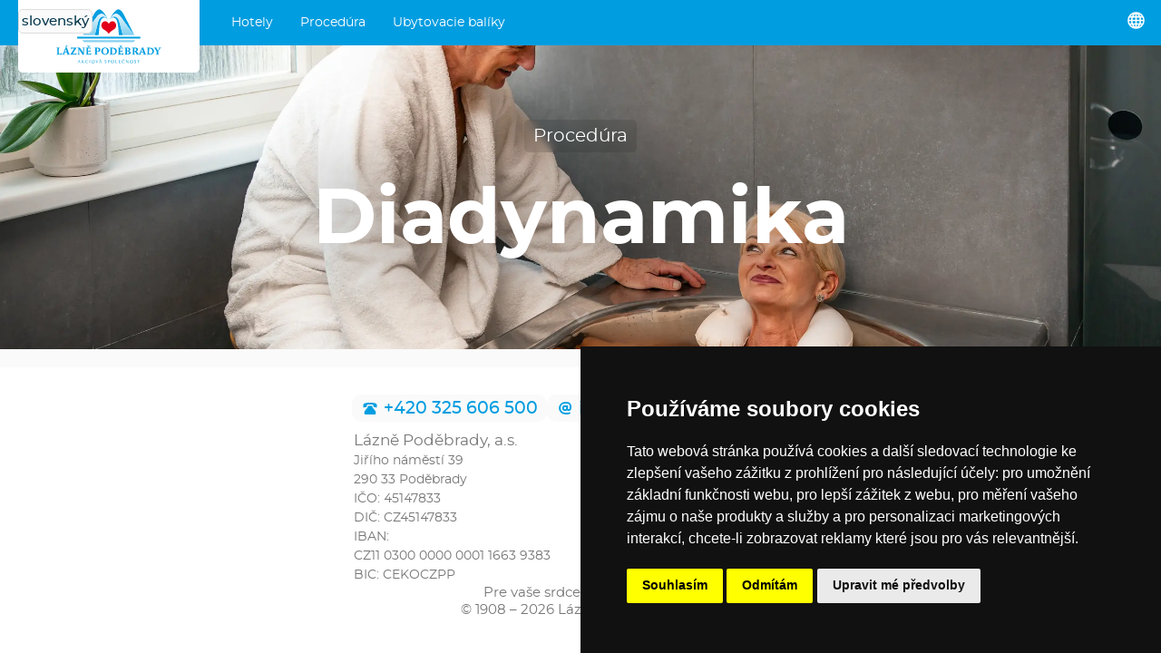

--- FILE ---
content_type: text/html; charset=utf-8
request_url: https://www.lazne-podebrady.cz/sk/procedure/diadynamik
body_size: 18846
content:
<!doctype html>
<html lang="sk">
    <head>
        <meta charset="utf-8">

        <title>Diadynamika · Lázně Poděbrady, a. s.</title>        

        <meta http-equiv="X-UA-Compatible" content="IE=edge">
        <meta name="format-detection" content="telephone=no"/>

        <script>
        (g=>{var h,a,k,p="The Google Maps JavaScript API",c="google",l="importLibrary",q="__ib__",m=document,b=window;b=b[c]||(b[c]={});var d=b.maps||(b.maps={}),r=new Set,e=new URLSearchParams,u=()=>h||(h=new Promise(async(f,n)=>{await (a=m.createElement("script"));e.set("libraries",[...r]+"");for(k in g)e.set(k.replace(/[A-Z]/g,t=>"_"+t[0].toLowerCase()),g[k]);e.set("callback",c+".maps."+q);a.src=`https://maps.${c}apis.com/maps/api/js?`+e;d[q]=f;a.onerror=()=>h=n(Error(p+" could not load."));a.nonce=m.querySelector("script[nonce]")?.nonce||"";m.head.append(a)}));d[l]?console.warn(p+" only loads once. Ignoring:",g):d[l]=(f,...n)=>r.add(f)&&u().then(()=>d[l](f,...n))})({
            key: "AIzaSyAx7gFPLTkZTXIxsTNuyobkOEJPD4acR8c",
            v: "weekly",
        });
        </script>

        
        <meta name="description" content="">
        <meta property="og:description" content="" />
        <meta property="og:type" content="article" />
        <meta property="og:title" content="Diadynamika · Lázně Poděbrady, a. s." />
        <meta property="og:image" content="https://www.lazne-podebrady.cz/img/background.jpg" />

        

        <meta name="theme-color" content="#009ee0">
        <meta name="viewport" content="width=device-width, initial-scale=1, viewport-fit=auto">
        
        
            
                <link rel="alternate" hreflang="cs" href="https://www.lazne-podebrady.cz/diadynamik" />
            
                <link rel="alternate" hreflang="en" href="https://www.lazne-podebrady.cz/en/procedure/diadynamik" />
            
                <link rel="alternate" hreflang="de" href="https://www.lazne-podebrady.cz/de/procedure/diadynamik" />
            
                <link rel="alternate" hreflang="uk" href="https://www.lazne-podebrady.cz/uk/procedure/diadynamik" />
            
                <link rel="alternate" hreflang="ar" href="https://www.lazne-podebrady.cz/ar/procedure/diadynamik" />
            
                <link rel="alternate" hreflang="es" href="https://www.lazne-podebrady.cz/es/procedure/diadynamik" />
            
                <link rel="alternate" hreflang="fr" href="https://www.lazne-podebrady.cz/fr/procedure/diadynamik" />
            
                <link rel="alternate" hreflang="it" href="https://www.lazne-podebrady.cz/it/procedure/diadynamik" />
            
                <link rel="alternate" hreflang="ja" href="https://www.lazne-podebrady.cz/ja/procedure/diadynamik" />
            
                <link rel="alternate" hreflang="ko" href="https://www.lazne-podebrady.cz/ko/procedure/diadynamik" />
            
                <link rel="alternate" hreflang="nl" href="https://www.lazne-podebrady.cz/nl/procedure/diadynamik" />
            
                <link rel="alternate" hreflang="pl" href="https://www.lazne-podebrady.cz/pl/procedure/diadynamik" />
            
                <link rel="alternate" hreflang="pt" href="https://www.lazne-podebrady.cz/pt/procedure/diadynamik" />
            
                <link rel="alternate" hreflang="ru" href="https://www.lazne-podebrady.cz/ru/procedure/diadynamik" />
            
                <link rel="alternate" hreflang="sk" href="https://www.lazne-podebrady.cz/sk/procedure/diadynamik" />
            
                <link rel="alternate" hreflang="zh" href="https://www.lazne-podebrady.cz/zh/procedure/diadynamik" />
            
        

        <link rel="stylesheet" href="/compiled.css?v=2025.186">

        <link rel="icon" href="/favicon.ico" />

        <link rel="alternate" type="application/json" href="/feed.json">
        <link rel="alternate" type="application/atom+xml" href="/feeds.atom">
        <link rel="alternate" type="application/rss+xml"  href="/feed.rss">

    </head>
    <body >





<script type="text/javascript" src="https://www.termsfeed.com/public/cookie-consent/4.2.0/cookie-consent.js" charset="UTF-8"></script>
<script type="text/javascript" charset="UTF-8">
document.addEventListener('DOMContentLoaded', function () {
cookieconsent.run({"notice_banner_type":"simple","consent_type":"express","palette":"dark","language":"cs","page_load_consent_levels":["strictly-necessary"],"notice_banner_reject_button_hide":false,"preferences_center_close_button_hide":false,"page_refresh_confirmation_buttons":false});
});
</script>



<script type="text/plain" data-cookie-consent="targeting">(function(w,d,s,l,i){w[l]=w[l]||[];w[l].push({'gtm.start':
new Date().getTime(),event:'gtm.js'});var f=d.getElementsByTagName(s)[0],
j=d.createElement(s),dl=l!='dataLayer'?'&l='+l:'';j.async=true;j.src=
'https://www.googletagmanager.com/gtm.js?id='+i+dl;f.parentNode.insertBefore(j,f);
})(window,document,'script','dataLayer','GTM-5SRKKX');</script>



<noscript>Free cookie consent management tool by <a href="https://www.termsfeed.com/">TermsFeed</a></noscript>








<a href="#" id="open_preferences_center">Update cookies preferences</a>





<div class="search2">
    <div class="search2_content">
        <div class="search2_top">
            <button class="search2_button search2_button-search">
                <img src="/api/glyphicons/glyphicons-basic-28-search.svg?color=01354a">
            </button>
            <input type="search" class="search2_input" placeholder="Vyhledávání…" autocomplete="off" spellcheck="false">
            <button class="search2_button search2_button-close">
                <img src="/api/glyphicons/glyphicons-basic-599-menu-close.svg?color=01354a">
            </button>
        </div>
        <div class="search2_suggestions"></div>
    </div>
</div>



<div class="head">
  <a href="/sk" class="head_logo" data-beacon-name="klik_logo" alt="Logo Lázně Poděbrady, a.s., přesměrování na titulní stránku">
    <img src="/lazne_podebrady_logo.svg" class="head_logo_img">
    
        <div class="head_logo_name">Slovenský</div>
    
  </a>
      <ul class="head_menu">
        
            <li class="head_menu_item">
                
  <div class="dropdown2">
    <div class="dropdown2_items">
    
      <div class="dropdown2_item">
        <a href="/sk/hotel-chariclea" class="dropdown2_item_top" data-beacon-name="klik_zahlavi" data-beacon-value2str="/sk/hotel-chariclea">
          <div class="dropdown2_item_top_left"
            
              
               style="background-image: linear-gradient(to right, rgba(255,255,255,0.1), rgba(255,255,255,0.1)), url('https://www.prago-cdn.com/lazne/6uNFCUqhgdzC4YXLW7F4/200/7ca61f7f21/dsc09878-hdr.jpg');"
            
          ></div>
          <div class="dropdown2_item_top_right">
            <div class="dropdown2_item_name">Hotel &amp;amp; Spa Chariclea ****</div>
          </div>
        </a>
      </div>
    
      <div class="dropdown2_item">
        <a href="/sk/hotel-bellevue-tlapak" class="dropdown2_item_top" data-beacon-name="klik_zahlavi" data-beacon-value2str="/sk/hotel-bellevue-tlapak">
          <div class="dropdown2_item_top_left"
            
              
               style="background-image: linear-gradient(to right, rgba(255,255,255,0.1), rgba(255,255,255,0.1)), url('https://www.prago-cdn.com/lazne/Q4MsOP6g9SXD9b5O3fhS/200/273877bcdf/5.jpg');"
            
          ></div>
          <div class="dropdown2_item_top_right">
            <div class="dropdown2_item_name">Hotel Bellevue Tlapák ****</div>
          </div>
        </a>
      </div>
    
      <div class="dropdown2_item">
        <a href="/sk/hotel-libensky" class="dropdown2_item_top" data-beacon-name="klik_zahlavi" data-beacon-value2str="/sk/hotel-libensky">
          <div class="dropdown2_item_top_left"
            
              
               style="background-image: linear-gradient(to right, rgba(255,255,255,0.1), rgba(255,255,255,0.1)), url('https://www.prago-cdn.com/lazne/ciGDtyRmHFomEzFPl7uw/200/8c941fc986/1.jpg');"
            
          ></div>
          <div class="dropdown2_item_top_right">
            <div class="dropdown2_item_name">Hotel Libenský ****</div>
          </div>
        </a>
      </div>
    
      <div class="dropdown2_item">
        <a href="/sk/hotel-zimni-lazne" class="dropdown2_item_top" data-beacon-name="klik_zahlavi" data-beacon-value2str="/sk/hotel-zimni-lazne">
          <div class="dropdown2_item_top_left"
            
              
               style="background-image: linear-gradient(to right, rgba(255,255,255,0.1), rgba(255,255,255,0.1)), url('https://www.prago-cdn.com/lazne/rbk57JTQpYPWWvT6zCrZEW/200/46d496cdd4/zim7.jpg');"
            
          ></div>
          <div class="dropdown2_item_top_right">
            <div class="dropdown2_item_name">Hotel Zimní lázně***</div>
          </div>
        </a>
      </div>
    
      <div class="dropdown2_item">
        <a href="/sk/hotel-libuse" class="dropdown2_item_top" data-beacon-name="klik_zahlavi" data-beacon-value2str="/sk/hotel-libuse">
          <div class="dropdown2_item_top_left"
            
              
               style="background-image: linear-gradient(to right, rgba(255,255,255,0.1), rgba(255,255,255,0.1)), url('https://www.prago-cdn.com/lazne/gn9hVWMWcEW55P53bVJQ/200/a168e82654/mvz2678-hdr.jpg');"
            
          ></div>
          <div class="dropdown2_item_top_right">
            <div class="dropdown2_item_name">Hotel Libuše ****</div>
          </div>
        </a>
      </div>
    
      <div class="dropdown2_item">
        <a href="/sk/hotel-zamecek" class="dropdown2_item_top" data-beacon-name="klik_zahlavi" data-beacon-value2str="/sk/hotel-zamecek">
          <div class="dropdown2_item_top_left"
            
              
               style="background-image: linear-gradient(to right, rgba(255,255,255,0.1), rgba(255,255,255,0.1)), url('https://www.prago-cdn.com/lazne/JR79vu4fHOdNHjV4d48b/200/593c6d13fb/mvz6388-hdr.jpg');"
            
          ></div>
          <div class="dropdown2_item_top_right">
            <div class="dropdown2_item_name">Hotel Zámeček ****</div>
          </div>
        </a>
      </div>
    
      <div class="dropdown2_item">
        <a href="/sk/hotel-grex" class="dropdown2_item_top" data-beacon-name="klik_zahlavi" data-beacon-value2str="/sk/hotel-grex">
          <div class="dropdown2_item_top_left"
            
              
               style="background-image: linear-gradient(to right, rgba(255,255,255,0.1), rgba(255,255,255,0.1)), url('https://www.prago-cdn.com/lazne/pfUvP5zf9A8bNsWtm02g/200/181f2b88b7/306-2.jpg');"
            
          ></div>
          <div class="dropdown2_item_top_right">
            <div class="dropdown2_item_name">Hotel G-REX ***</div>
          </div>
        </a>
      </div>
    
      <div class="dropdown2_item">
        <a href="/sk/centrum-maj" class="dropdown2_item_top" data-beacon-name="klik_zahlavi" data-beacon-value2str="/sk/centrum-maj">
          <div class="dropdown2_item_top_left"
            
              
               style="background-image: linear-gradient(to right, rgba(255,255,255,0.1), rgba(255,255,255,0.1)), url('https://www.prago-cdn.com/lazne/D7xqL3WYWJEnXhbP1FlA/200/5fc60e3bd4/mvz9100-hdr.jpg');"
            
          ></div>
          <div class="dropdown2_item_top_right">
            <div class="dropdown2_item_name">Rehabilitační centrum Máj</div>
          </div>
        </a>
      </div>
    
      <div class="dropdown2_item">
        <a href="/sk/detska-lecebna-dr-filipa" class="dropdown2_item_top" data-beacon-name="klik_zahlavi" data-beacon-value2str="/sk/detska-lecebna-dr-filipa">
          <div class="dropdown2_item_top_left"
            
              
               style="background-image: linear-gradient(to right, rgba(255,255,255,0.1), rgba(255,255,255,0.1)), url('https://www.prago-cdn.com/lazne/y2ulJuTaBMGmgKinpmDp/200/99376f2466/mvz7763.jpg');"
            
          ></div>
          <div class="dropdown2_item_top_right">
            <div class="dropdown2_item_name">Dětská léčebna Dr. Filipa</div>
          </div>
        </a>
      </div>
    
    </div>
  </div>

                <a href="/sk/hotels" class="head_taptarget" data-beacon-name="klik_zahlavi" data-beacon-value1str="/sk/hotels">Hotely</a>
            </li>
        
            <li class="head_menu_item">
                
  <div class="dropdown2">
    <div class="dropdown2_items">
    
      <div class="dropdown2_item">
        <a href="/sk/procedure/uhlicita-koupel" class="dropdown2_item_top" data-beacon-name="klik_zahlavi" data-beacon-value2str="/sk/procedure/uhlicita-koupel">
          <div class="dropdown2_item_top_left"
            
              
               style="background-image: linear-gradient(to right, rgba(255,255,255,0.1), rgba(255,255,255,0.1)), url('https://www.prago-cdn.com/lazne/52ByXXCfdhpAInQ2jtYY/200/83e4fa317d/img_2037.jpg');"
            
          ></div>
          <div class="dropdown2_item_top_right">
            <div class="dropdown2_item_name">Uhličitý kúpeľ</div>
          </div>
        </a>
      </div>
    
      <div class="dropdown2_item">
        <a href="/sk/procedure/klasicka-masaz-celkova" class="dropdown2_item_top" data-beacon-name="klik_zahlavi" data-beacon-value2str="/sk/procedure/klasicka-masaz-celkova">
          <div class="dropdown2_item_top_left"
            
              
               style="background-image: linear-gradient(to right, rgba(255,255,255,0.1), rgba(255,255,255,0.1)), url('https://www.prago-cdn.com/lazne/ovaFIt6NlAi76DH1riAq/200/9a58dbcb58/mvz9511.jpg');"
            
          ></div>
          <div class="dropdown2_item_top_right">
            <div class="dropdown2_item_name">Klasická celková masáž</div>
          </div>
        </a>
      </div>
    
      <div class="dropdown2_item">
        <a href="/sk/procedure/vstup-bazen-chariclea" class="dropdown2_item_top" data-beacon-name="klik_zahlavi" data-beacon-value2str="/sk/procedure/vstup-bazen-chariclea">
          <div class="dropdown2_item_top_left"
            
              
               style="background-image: linear-gradient(to right, rgba(255,255,255,0.1), rgba(255,255,255,0.1)), url('https://www.prago-cdn.com/lazne/kR9JLEzFTDYH5InGFhiu/200/8befe2c91b/img_0678.jpg');"
            
          ></div>
          <div class="dropdown2_item_top_right">
            <div class="dropdown2_item_name">Vstup do bazéna a wellness Chariclea</div>
          </div>
        </a>
      </div>
    
      <div class="dropdown2_item">
        <a href="/sk/procedure/vstup-bazen-chariclea-den" class="dropdown2_item_top" data-beacon-name="klik_zahlavi" data-beacon-value2str="/sk/procedure/vstup-bazen-chariclea-den">
          <div class="dropdown2_item_top_left"
            
              
               style="background-image: linear-gradient(to right, rgba(255,255,255,0.1), rgba(255,255,255,0.1)), url('https://www.prago-cdn.com/lazne/kR9JLEzFTDYH5InGFhiu/200/8befe2c91b/img_0678.jpg');"
            
          ></div>
          <div class="dropdown2_item_top_right">
            <div class="dropdown2_item_name">Celodenní vstup do bazénu &amp; wellness Chariclea</div>
          </div>
        </a>
      </div>
    
      <div class="dropdown2_item">
        <a href="/sk/procedure/solna-jeskyne" class="dropdown2_item_top" data-beacon-name="klik_zahlavi" data-beacon-value2str="/sk/procedure/solna-jeskyne">
          <div class="dropdown2_item_top_left"
            
              
               style="background-image: linear-gradient(to right, rgba(255,255,255,0.1), rgba(255,255,255,0.1)), url('https://www.prago-cdn.com/lazne/VYVGqrrVc25vuEEjZfS8U5/200/d5162713c7/solka.jpg');"
            
          ></div>
          <div class="dropdown2_item_top_right">
            <div class="dropdown2_item_name">Soľná jaskyňa</div>
          </div>
        </a>
      </div>
    
      <div class="dropdown2_item">
        <a href="/sk/procedure/aquafitness" class="dropdown2_item_top" data-beacon-name="klik_zahlavi" data-beacon-value2str="/sk/procedure/aquafitness">
          <div class="dropdown2_item_top_left"
            
              
               style="background-image: linear-gradient(to right, rgba(255,255,255,0.1), rgba(255,255,255,0.1)), url('https://www.prago-cdn.com/lazne/yJYZh4EYUUGV8cD9bpbo/200/60965ab09f/img_9560.jpg');"
            
          ></div>
          <div class="dropdown2_item_top_right">
            <div class="dropdown2_item_name">Aquafitness v bazénu Chariclea</div>
          </div>
        </a>
      </div>
    
      <div class="dropdown2_item">
        <a href="/sk/procedure/prisadova-koupel" class="dropdown2_item_top" data-beacon-name="klik_zahlavi" data-beacon-value2str="/sk/procedure/prisadova-koupel">
          <div class="dropdown2_item_top_left"
            
              
               style="background-image: linear-gradient(to right, rgba(255,255,255,0.1), rgba(255,255,255,0.1)), url('https://www.prago-cdn.com/lazne/xHHu5YcqiKzQyFDaFFheCB/200/30fdfc7ea6/koupel2.jpg');"
            
          ></div>
          <div class="dropdown2_item_top_right">
            <div class="dropdown2_item_name">Zložkový kúpeľ</div>
          </div>
        </a>
      </div>
    
      <div class="dropdown2_item">
        <a href="/sk/procedure/perlickova-koupel" class="dropdown2_item_top" data-beacon-name="klik_zahlavi" data-beacon-value2str="/sk/procedure/perlickova-koupel">
          <div class="dropdown2_item_top_left"
            
              
               style="background-image: linear-gradient(to right, rgba(255,255,255,0.1), rgba(255,255,255,0.1)), url('https://www.prago-cdn.com/lazne/hzv9B9EFKfnDF7rb7GbyB7/200/930448ff09/koupel1.jpg');"
            
          ></div>
          <div class="dropdown2_item_top_right">
            <div class="dropdown2_item_name">Perličkový kúpeľ</div>
          </div>
        </a>
      </div>
    
      <div class="dropdown2_item">
        <a href="/sk/procedure/viriva-koupel" class="dropdown2_item_top" data-beacon-name="klik_zahlavi" data-beacon-value2str="/sk/procedure/viriva-koupel">
          <div class="dropdown2_item_top_left"
            
              
               style="background-image: linear-gradient(to right, rgba(255,255,255,0.1), rgba(255,255,255,0.1)), url('https://www.prago-cdn.com/lazne/bGCvJYbMckrl7WgyHB9I/200/c508683598/mvx0031.jpg');"
            
          ></div>
          <div class="dropdown2_item_top_right">
            <div class="dropdown2_item_name">Vírivý kúpeľ</div>
          </div>
        </a>
      </div>
    
      <div class="dropdown2_item">
        <a href="/sk/procedure/klasicka-masaz-castecna" class="dropdown2_item_top" data-beacon-name="klik_zahlavi" data-beacon-value2str="/sk/procedure/klasicka-masaz-castecna">
          <div class="dropdown2_item_top_left"
            
              
               style="background-image: linear-gradient(to right, rgba(255,255,255,0.1), rgba(255,255,255,0.1)), url('https://www.prago-cdn.com/lazne/AjUCdF2uDLQFiEVWsPB2/200/8ce0d3f479/dsc06787.jpg');"
            
          ></div>
          <div class="dropdown2_item_top_right">
            <div class="dropdown2_item_name">Klasická čiastočná masáž</div>
          </div>
        </a>
      </div>
    
      <div class="dropdown2_item">
        <a href="/sk/procedure/medova-koupel" class="dropdown2_item_top" data-beacon-name="klik_zahlavi" data-beacon-value2str="/sk/procedure/medova-koupel">
          <div class="dropdown2_item_top_left"
            
              
               style="background-image: linear-gradient(to right, rgba(255,255,255,0.1), rgba(255,255,255,0.1)), url('https://www.prago-cdn.com/lazne/N1EDT0cqoj5O8jrweUud/200/6eefbc23c7/img_6847.jpg');"
            
          ></div>
          <div class="dropdown2_item_top_right">
            <div class="dropdown2_item_name">Medový kúpeľ</div>
          </div>
        </a>
      </div>
    
      <div class="dropdown2_item">
        <a href="/sk/procedure/hydrojet" class="dropdown2_item_top" data-beacon-name="klik_zahlavi" data-beacon-value2str="/sk/procedure/hydrojet">
          <div class="dropdown2_item_top_left"
            
              
               style="background-image: linear-gradient(to right, rgba(255,255,255,0.1), rgba(255,255,255,0.1)), url('https://www.prago-cdn.com/lazne/I3PTfYj8ovAes10COwcv/200/2bbc78e4b6/dsc06833.jpg');"
            
          ></div>
          <div class="dropdown2_item_top_right">
            <div class="dropdown2_item_name">Hydrojet (masážne lôžko)</div>
          </div>
        </a>
      </div>
    
      <div class="dropdown2_item">
        <a href="/sk/procedure/bazen" class="dropdown2_item_top" data-beacon-name="klik_zahlavi" data-beacon-value2str="/sk/procedure/bazen">
          <div class="dropdown2_item_top_left"
            
              
               style="background-image: linear-gradient(to right, rgba(255,255,255,0.1), rgba(255,255,255,0.1)), url('https://www.prago-cdn.com/lazne/KBBJVNgmSFosJpJbpPeGnD/200/7e6972873c/1.jpg');"
            
          ></div>
          <div class="dropdown2_item_top_right">
            <div class="dropdown2_item_name">Prenájom celého bazéna</div>
          </div>
        </a>
      </div>
    
      <div class="dropdown2_item">
        <a href="/sk/procedure/celotelova-masaz-prisadova" class="dropdown2_item_top" data-beacon-name="klik_zahlavi" data-beacon-value2str="/sk/procedure/celotelova-masaz-prisadova">
          <div class="dropdown2_item_top_left"
            
              
               style="background-image: linear-gradient(to right, rgba(255,255,255,0.1), rgba(255,255,255,0.1)), url('https://www.prago-cdn.com/lazne/Uu8812E7MGE7sHeMZ8az/200/8a3da93541/mvz9563.jpg');"
            
          ></div>
          <div class="dropdown2_item_top_right">
            <div class="dropdown2_item_name">Prísadová masáž celého tela</div>
          </div>
        </a>
      </div>
    
      <div class="dropdown2_item">
        <a href="/sk/procedure/castecna-masaz-prisadova" class="dropdown2_item_top" data-beacon-name="klik_zahlavi" data-beacon-value2str="/sk/procedure/castecna-masaz-prisadova">
          <div class="dropdown2_item_top_left"
            
              
               style="background-image: linear-gradient(to right, rgba(255,255,255,0.1), rgba(255,255,255,0.1)), url('https://www.prago-cdn.com/lazne/yCvuZgxpLAxAnV4dWRtD/200/b94d2a9848/dsc06755.jpg');"
            
          ></div>
          <div class="dropdown2_item_top_right">
            <div class="dropdown2_item_name">Čiastočná masáž s prísadami</div>
          </div>
        </a>
      </div>
    
      <div class="dropdown2_item">
        <a href="/sk/procedure/candella-masaz" class="dropdown2_item_top" data-beacon-name="klik_zahlavi" data-beacon-value2str="/sk/procedure/candella-masaz">
          <div class="dropdown2_item_top_left"
            
              
               style="background-image: linear-gradient(to right, rgba(255,255,255,0.1), rgba(255,255,255,0.1)), url('https://www.prago-cdn.com/lazne/rPoYkHxSmtajYW0ri6Qm/200/4c5d1b78f4/mvx0040.jpg');"
            
          ></div>
          <div class="dropdown2_item_top_right">
            <div class="dropdown2_item_name">Candella masáž</div>
          </div>
        </a>
      </div>
    
      <div class="dropdown2_item">
        <a href="/sk/procedure/morska-masaz" class="dropdown2_item_top" data-beacon-name="klik_zahlavi" data-beacon-value2str="/sk/procedure/morska-masaz">
          <div class="dropdown2_item_top_left"
            
              
               style="background-image: linear-gradient(to right, rgba(255,255,255,0.1), rgba(255,255,255,0.1)), url('https://www.prago-cdn.com/lazne/cCfXrj9qtLpLK8cZNXvLtb/200/7ff59a28c1/masaz6.jpg');"
            
          ></div>
          <div class="dropdown2_item_top_right">
            <div class="dropdown2_item_name">Morská masáž</div>
          </div>
        </a>
      </div>
    
      <div class="dropdown2_item">
        <a href="/sk/procedure/motodlaha" class="dropdown2_item_top" data-beacon-name="klik_zahlavi" data-beacon-value2str="/sk/procedure/motodlaha">
          <div class="dropdown2_item_top_left"
            
              
              
            
          ></div>
          <div class="dropdown2_item_top_right">
            <div class="dropdown2_item_name">Motodlaha</div>
          </div>
        </a>
      </div>
    
      <div class="dropdown2_item">
        <a href="/sk/procedure/reflexni-masaz-plosky-nohy" class="dropdown2_item_top" data-beacon-name="klik_zahlavi" data-beacon-value2str="/sk/procedure/reflexni-masaz-plosky-nohy">
          <div class="dropdown2_item_top_left"
            
              
               style="background-image: linear-gradient(to right, rgba(255,255,255,0.1), rgba(255,255,255,0.1)), url('https://www.prago-cdn.com/lazne/oR8Zb3URVojdIdilF0o7/200/6ad456d08c/alternative-medicine-1327808_1920-1.jpg');"
            
          ></div>
          <div class="dropdown2_item_top_right">
            <div class="dropdown2_item_name">Reflexná masáž chodidiel</div>
          </div>
        </a>
      </div>
    
      <div class="dropdown2_item">
        <a href="/sk/procedure/lavove-kameny-masaz-castecna" class="dropdown2_item_top" data-beacon-name="klik_zahlavi" data-beacon-value2str="/sk/procedure/lavove-kameny-masaz-castecna">
          <div class="dropdown2_item_top_left"
            
              
               style="background-image: linear-gradient(to right, rgba(255,255,255,0.1), rgba(255,255,255,0.1)), url('https://www.prago-cdn.com/lazne/hW5DpPb5wjfTwkCp5E9fd7/200/9cb227d0f1/masaz7.jpg');"
            
          ></div>
          <div class="dropdown2_item_top_right">
            <div class="dropdown2_item_name">Čiastočná masáž lávovými kameňmi</div>
          </div>
        </a>
      </div>
    
      <div class="dropdown2_item">
        <a href="/sk/procedure/kosmetika-a-kadernictvi" class="dropdown2_item_top" data-beacon-name="klik_zahlavi" data-beacon-value2str="/sk/procedure/kosmetika-a-kadernictvi">
          <div class="dropdown2_item_top_left"
            
              
               style="background-image: linear-gradient(to right, rgba(255,255,255,0.1), rgba(255,255,255,0.1)), url('https://www.prago-cdn.com/lazne/hNhdja9iht4Dxs5NgOYX/200/3d61384e5b/navrh-bez-nazvu-2.jpg');"
            
          ></div>
          <div class="dropdown2_item_top_right">
            <div class="dropdown2_item_name">Kozmetika a kaderníctvo</div>
          </div>
        </a>
      </div>
    
      <div class="dropdown2_item">
        <a href="/sk/procedure/pedikura" class="dropdown2_item_top" data-beacon-name="klik_zahlavi" data-beacon-value2str="/sk/procedure/pedikura">
          <div class="dropdown2_item_top_left"
            
              
               style="background-image: linear-gradient(to right, rgba(255,255,255,0.1), rgba(255,255,255,0.1)), url('https://www.prago-cdn.com/lazne/ZbOXZHT93LStklFzhRov/200/f95fab91e9/pedikura-zamecek.jpg');"
            
          ></div>
          <div class="dropdown2_item_top_right">
            <div class="dropdown2_item_name">Pedikúra - suchá prístrojová</div>
          </div>
        </a>
      </div>
    
      <div class="dropdown2_item">
        <a href="/sk/procedure/lavove-kameny-masaz-celkova" class="dropdown2_item_top" data-beacon-name="klik_zahlavi" data-beacon-value2str="/sk/procedure/lavove-kameny-masaz-celkova">
          <div class="dropdown2_item_top_left"
            
              
               style="background-image: linear-gradient(to right, rgba(255,255,255,0.1), rgba(255,255,255,0.1)), url('https://www.prago-cdn.com/lazne/vpdTvP958GHntebhHgKohF/200/c83f1c23b7/masaz8.jpg');"
            
          ></div>
          <div class="dropdown2_item_top_right">
            <div class="dropdown2_item_name">Masáž lávovými kameňmi celková</div>
          </div>
        </a>
      </div>
    
      <div class="dropdown2_item">
        <a href="/sk/procedure/medova-masaz-zad" class="dropdown2_item_top" data-beacon-name="klik_zahlavi" data-beacon-value2str="/sk/procedure/medova-masaz-zad">
          <div class="dropdown2_item_top_left"
            
              
               style="background-image: linear-gradient(to right, rgba(255,255,255,0.1), rgba(255,255,255,0.1)), url('https://www.prago-cdn.com/lazne/dY5ndtH7qGtzYojDgh26CG/200/c4ca1cbf17/masaz10.jpg');"
            
          ></div>
          <div class="dropdown2_item_top_right">
            <div class="dropdown2_item_name">Medová masáž chrbta</div>
          </div>
        </a>
      </div>
    
      <div class="dropdown2_item">
        <a href="/sk/procedure/rucni-podvodni-masaz" class="dropdown2_item_top" data-beacon-name="klik_zahlavi" data-beacon-value2str="/sk/procedure/rucni-podvodni-masaz">
          <div class="dropdown2_item_top_left"
            
              
               style="background-image: linear-gradient(to right, rgba(255,255,255,0.1), rgba(255,255,255,0.1)), url('https://www.prago-cdn.com/lazne/THsw8rPvH7UhP8wG7FTX/200/b12bef00a6/mvx0005.jpg');"
            
          ></div>
          <div class="dropdown2_item_top_right">
            <div class="dropdown2_item_name">Podvodná masáž rúk</div>
          </div>
        </a>
      </div>
    
      <div class="dropdown2_item">
        <a href="/sk/procedure/podvodni-masaz" class="dropdown2_item_top" data-beacon-name="klik_zahlavi" data-beacon-value2str="/sk/procedure/podvodni-masaz">
          <div class="dropdown2_item_top_left"
            
              
               style="background-image: linear-gradient(to right, rgba(255,255,255,0.1), rgba(255,255,255,0.1)), url('https://www.prago-cdn.com/lazne/X5fWlKln1qYWPLh302bt/200/8ec0160b3d/mvz9397.jpg');"
            
          ></div>
          <div class="dropdown2_item_top_right">
            <div class="dropdown2_item_name">Podvodná masáž</div>
          </div>
        </a>
      </div>
    
      <div class="dropdown2_item">
        <a href="/sk/procedure/reflexni-masaz" class="dropdown2_item_top" data-beacon-name="klik_zahlavi" data-beacon-value2str="/sk/procedure/reflexni-masaz">
          <div class="dropdown2_item_top_left"
            
              
               style="background-image: linear-gradient(to right, rgba(255,255,255,0.1), rgba(255,255,255,0.1)), url('https://www.prago-cdn.com/lazne/yTbu2gLGhwphZ14dEZ1c/200/0b231f0bad/img_6652o.jpg');"
            
          ></div>
          <div class="dropdown2_item_top_right">
            <div class="dropdown2_item_name">Reflexná masáž</div>
          </div>
        </a>
      </div>
    
      <div class="dropdown2_item">
        <a href="/sk/procedure/masaz-oblicej-krk" class="dropdown2_item_top" data-beacon-name="klik_zahlavi" data-beacon-value2str="/sk/procedure/masaz-oblicej-krk">
          <div class="dropdown2_item_top_left"
            
              
               style="background-image: linear-gradient(to right, rgba(255,255,255,0.1), rgba(255,255,255,0.1)), url('https://www.prago-cdn.com/lazne/zg60AW5WPlav9PX6Lt0W/200/33243f3c29/massage-1929064_1920.jpg');"
            
          ></div>
          <div class="dropdown2_item_top_right">
            <div class="dropdown2_item_name">Aromaterapeutická masáž tváre a dekoltu</div>
          </div>
        </a>
      </div>
    
      <div class="dropdown2_item">
        <a href="/sk/procedure/aromaterapeuticka-masaz-celotelova" class="dropdown2_item_top" data-beacon-name="klik_zahlavi" data-beacon-value2str="/sk/procedure/aromaterapeuticka-masaz-celotelova">
          <div class="dropdown2_item_top_left"
            
              
               style="background-image: linear-gradient(to right, rgba(255,255,255,0.1), rgba(255,255,255,0.1)), url('https://www.prago-cdn.com/lazne/ndtIIsuLh85GEs47xDze/200/4c9951977f/img_6652o.jpg');"
            
          ></div>
          <div class="dropdown2_item_top_right">
            <div class="dropdown2_item_name">Aromaterapeutická masáž celého tela</div>
          </div>
        </a>
      </div>
    
      <div class="dropdown2_item">
        <a href="/sk/procedure/zabal-prisadovy-celotelovy" class="dropdown2_item_top" data-beacon-name="klik_zahlavi" data-beacon-value2str="/sk/procedure/zabal-prisadovy-celotelovy">
          <div class="dropdown2_item_top_left"
            
              
               style="background-image: linear-gradient(to right, rgba(255,255,255,0.1), rgba(255,255,255,0.1)), url('https://www.prago-cdn.com/lazne/s5hqeQAdyiMvEhZUSxf6KK/200/bcc2aa0628/zabal2.jpg');"
            
          ></div>
          <div class="dropdown2_item_top_right">
            <div class="dropdown2_item_name">Ingrediencia zábal celého tela</div>
          </div>
        </a>
      </div>
    
      <div class="dropdown2_item">
        <a href="/sk/procedure/zabal-prisadovy-castecny" class="dropdown2_item_top" data-beacon-name="klik_zahlavi" data-beacon-value2str="/sk/procedure/zabal-prisadovy-castecny">
          <div class="dropdown2_item_top_left"
            
              
               style="background-image: linear-gradient(to right, rgba(255,255,255,0.1), rgba(255,255,255,0.1)), url('https://www.prago-cdn.com/lazne/6q9HBGrdeQV9JcrijBzfLM/200/c19bf3ccb5/zabal1.jpg');"
            
          ></div>
          <div class="dropdown2_item_top_right">
            <div class="dropdown2_item_name">Zábal zložiek čiastočný</div>
          </div>
        </a>
      </div>
    
      <div class="dropdown2_item">
        <a href="/sk/procedure/ovesny-zabal" class="dropdown2_item_top" data-beacon-name="klik_zahlavi" data-beacon-value2str="/sk/procedure/ovesny-zabal">
          <div class="dropdown2_item_top_left"
            
              
               style="background-image: linear-gradient(to right, rgba(255,255,255,0.1), rgba(255,255,255,0.1)), url('https://www.prago-cdn.com/lazne/oAvjVNneg5DCD77XD5jasR/200/2a8ffe0996/odpo.jpg');"
            
          ></div>
          <div class="dropdown2_item_top_right">
            <div class="dropdown2_item_name">Zábal z ovsených vločiek v oblasti dekoltu a tváre</div>
          </div>
        </a>
      </div>
    
      <div class="dropdown2_item">
        <a href="/sk/procedure/zabal-vital" class="dropdown2_item_top" data-beacon-name="klik_zahlavi" data-beacon-value2str="/sk/procedure/zabal-vital">
          <div class="dropdown2_item_top_left"
            
              
               style="background-image: linear-gradient(to right, rgba(255,255,255,0.1), rgba(255,255,255,0.1)), url('https://www.prago-cdn.com/lazne/XipJCqS22S9x6iMDnUvXiU/200/1f3bad7bf1/zabal3.jpg');"
            
          ></div>
          <div class="dropdown2_item_top_right">
            <div class="dropdown2_item_name">Vitálny revitalizačný a spevňujúci zábal</div>
          </div>
        </a>
      </div>
    
      <div class="dropdown2_item">
        <a href="/sk/procedure/zabal-proti-celulitide" class="dropdown2_item_top" data-beacon-name="klik_zahlavi" data-beacon-value2str="/sk/procedure/zabal-proti-celulitide">
          <div class="dropdown2_item_top_left"
            
              
               style="background-image: linear-gradient(to right, rgba(255,255,255,0.1), rgba(255,255,255,0.1)), url('https://www.prago-cdn.com/lazne/NkVdHYGanHSxJhxkdJH6Ka/200/f069424b23/zabal4.jpg');"
            
          ></div>
          <div class="dropdown2_item_top_right">
            <div class="dropdown2_item_name">Detoxikačný anticelulitídny zábal z morských rias</div>
          </div>
        </a>
      </div>
    
      <div class="dropdown2_item">
        <a href="/sk/procedure/cviceni-bazen" class="dropdown2_item_top" data-beacon-name="klik_zahlavi" data-beacon-value2str="/sk/procedure/cviceni-bazen">
          <div class="dropdown2_item_top_left"
            
              
               style="background-image: linear-gradient(to right, rgba(255,255,255,0.1), rgba(255,255,255,0.1)), url('https://www.prago-cdn.com/lazne/ywqDkt3finYdJuaJST72Gb/200/54838e50f8/obrazek1.png');"
            
          ></div>
          <div class="dropdown2_item_top_right">
            <div class="dropdown2_item_name">Cvičenie v bazéne</div>
          </div>
        </a>
      </div>
    
      <div class="dropdown2_item">
        <a href="/sk/procedure/bahenni-zabal-mrtve-more" class="dropdown2_item_top" data-beacon-name="klik_zahlavi" data-beacon-value2str="/sk/procedure/bahenni-zabal-mrtve-more">
          <div class="dropdown2_item_top_left"
            
              
               style="background-image: linear-gradient(to right, rgba(255,255,255,0.1), rgba(255,255,255,0.1)), url('https://www.prago-cdn.com/lazne/iH2KaESgjDFttFEJ9mJJvC/200/fa43703879/zabal5.jpg');"
            
          ></div>
          <div class="dropdown2_item_top_right">
            <div class="dropdown2_item_name">Bahenný zábal z Mŕtveho mora</div>
          </div>
        </a>
      </div>
    
      <div class="dropdown2_item">
        <a href="/sk/procedure/parafinovy-zabal" class="dropdown2_item_top" data-beacon-name="klik_zahlavi" data-beacon-value2str="/sk/procedure/parafinovy-zabal">
          <div class="dropdown2_item_top_left"
            
              
               style="background-image: linear-gradient(to right, rgba(255,255,255,0.1), rgba(255,255,255,0.1)), url('https://www.prago-cdn.com/lazne/9EV435BTCAhoPewXHRjNZa/200/f8b467d6f8/parafin.jpg');"
            
          ></div>
          <div class="dropdown2_item_top_right">
            <div class="dropdown2_item_name">Parafínový zábal na ruky</div>
          </div>
        </a>
      </div>
    
      <div class="dropdown2_item">
        <a href="/sk/procedure/infrasauna" class="dropdown2_item_top" data-beacon-name="klik_zahlavi" data-beacon-value2str="/sk/procedure/infrasauna">
          <div class="dropdown2_item_top_left"
            
              
               style="background-image: linear-gradient(to right, rgba(255,255,255,0.1), rgba(255,255,255,0.1)), url('https://www.prago-cdn.com/lazne/MzDqM8jruWn86ZZxKduRRc/200/81e120793d/infra.jpg');"
            
          ></div>
          <div class="dropdown2_item_top_right">
            <div class="dropdown2_item_name">Infrasauna</div>
          </div>
        </a>
      </div>
    
      <div class="dropdown2_item">
        <a href="/sk/procedure/oxygenoterapie" class="dropdown2_item_top" data-beacon-name="klik_zahlavi" data-beacon-value2str="/sk/procedure/oxygenoterapie">
          <div class="dropdown2_item_top_left"
            
              
              
            
          ></div>
          <div class="dropdown2_item_top_right">
            <div class="dropdown2_item_name">Kyslíková terapia</div>
          </div>
        </a>
      </div>
    
      <div class="dropdown2_item">
        <a href="/sk/procedure/sucha-uhlicita" class="dropdown2_item_top" data-beacon-name="klik_zahlavi" data-beacon-value2str="/sk/procedure/sucha-uhlicita">
          <div class="dropdown2_item_top_left"
            
              
              
            
          ></div>
          <div class="dropdown2_item_top_right">
            <div class="dropdown2_item_name">Suchý uhličitý kúpeľ vrátane vrecka</div>
          </div>
        </a>
      </div>
    
      <div class="dropdown2_item">
        <a href="/sk/procedure/inhalace" class="dropdown2_item_top" data-beacon-name="klik_zahlavi" data-beacon-value2str="/sk/procedure/inhalace">
          <div class="dropdown2_item_top_left"
            
              
               style="background-image: linear-gradient(to right, rgba(255,255,255,0.1), rgba(255,255,255,0.1)), url('https://www.prago-cdn.com/lazne/C1BFGbbSDtZFC6B81G1p/200/11bbc12490/vincentka4.jpg');"
            
          ></div>
          <div class="dropdown2_item_top_right">
            <div class="dropdown2_item_name">Vincentka inhalácia</div>
          </div>
        </a>
      </div>
    
      <div class="dropdown2_item">
        <a href="/sk/procedure/skupinovy-telocvik" class="dropdown2_item_top" data-beacon-name="klik_zahlavi" data-beacon-value2str="/sk/procedure/skupinovy-telocvik">
          <div class="dropdown2_item_top_left"
            
              
               style="background-image: linear-gradient(to right, rgba(255,255,255,0.1), rgba(255,255,255,0.1)), url('https://www.prago-cdn.com/lazne/bffDHAxZuKtQiKAro1KO/200/3ea626efad/zumba-4333580_1920.jpg');"
            
          ></div>
          <div class="dropdown2_item_top_right">
            <div class="dropdown2_item_name">Skupinové cvičenie</div>
          </div>
        </a>
      </div>
    
      <div class="dropdown2_item">
        <a href="/sk/procedure/lecebny-telocvik" class="dropdown2_item_top" data-beacon-name="klik_zahlavi" data-beacon-value2str="/sk/procedure/lecebny-telocvik">
          <div class="dropdown2_item_top_left"
            
              
              
            
          ></div>
          <div class="dropdown2_item_top_right">
            <div class="dropdown2_item_name">Individuálny liečebný telocvik</div>
          </div>
        </a>
      </div>
    
      <div class="dropdown2_item">
        <a href="/sk/procedure/parafinove-obklady" class="dropdown2_item_top" data-beacon-name="klik_zahlavi" data-beacon-value2str="/sk/procedure/parafinove-obklady">
          <div class="dropdown2_item_top_left"
            
              
               style="background-image: linear-gradient(to right, rgba(255,255,255,0.1), rgba(255,255,255,0.1)), url('https://www.prago-cdn.com/lazne/zrXdkaXMA0auhpvEMOWx/200/255dbd2412/img_6750.jpg');"
            
          ></div>
          <div class="dropdown2_item_top_right">
            <div class="dropdown2_item_name">Parafínové dlaždice</div>
          </div>
        </a>
      </div>
    
      <div class="dropdown2_item">
        <a href="/sk/procedure/ergonometricky-trenink" class="dropdown2_item_top" data-beacon-name="klik_zahlavi" data-beacon-value2str="/sk/procedure/ergonometricky-trenink">
          <div class="dropdown2_item_top_left"
            
              
               style="background-image: linear-gradient(to right, rgba(255,255,255,0.1), rgba(255,255,255,0.1)), url('https://www.prago-cdn.com/lazne/T2eFrneERHG8MhY2wkSq/200/1d5b4d4751/dsc5657.jpg');"
            
          ></div>
          <div class="dropdown2_item_top_right">
            <div class="dropdown2_item_name">Ergometrický tréning</div>
          </div>
        </a>
      </div>
    
      <div class="dropdown2_item">
        <a href="/sk/procedure/trenink-polar" class="dropdown2_item_top" data-beacon-name="klik_zahlavi" data-beacon-value2str="/sk/procedure/trenink-polar">
          <div class="dropdown2_item_top_left"
            
              
              
            
          ></div>
          <div class="dropdown2_item_top_right">
            <div class="dropdown2_item_name">Tréning polárnej chôdze</div>
          </div>
        </a>
      </div>
    
      <div class="dropdown2_item">
        <a href="/sk/procedure/lymfoven" class="dropdown2_item_top" data-beacon-name="klik_zahlavi" data-beacon-value2str="/sk/procedure/lymfoven">
          <div class="dropdown2_item_top_left"
            
              
              
            
          ></div>
          <div class="dropdown2_item_top_right">
            <div class="dropdown2_item_name">Lymfatické</div>
          </div>
        </a>
      </div>
    
      <div class="dropdown2_item">
        <a href="/sk/procedure/plynova-injekce" class="dropdown2_item_top" data-beacon-name="klik_zahlavi" data-beacon-value2str="/sk/procedure/plynova-injekce">
          <div class="dropdown2_item_top_left"
            
              
               style="background-image: linear-gradient(to right, rgba(255,255,255,0.1), rgba(255,255,255,0.1)), url('https://www.prago-cdn.com/lazne/BobMH30Ft3I9mWicEnBH/200/6f426f8499/94135.jpg');"
            
          ></div>
          <div class="dropdown2_item_top_right">
            <div class="dropdown2_item_name">Plynové vstrekovanie</div>
          </div>
        </a>
      </div>
    
      <div class="dropdown2_item">
        <a href="/sk/procedure/magnet" class="dropdown2_item_top" data-beacon-name="klik_zahlavi" data-beacon-value2str="/sk/procedure/magnet">
          <div class="dropdown2_item_top_left"
            
              
               style="background-image: linear-gradient(to right, rgba(255,255,255,0.1), rgba(255,255,255,0.1)), url('https://www.prago-cdn.com/lazne/HGJrOKhos0WdMwxuuXYO/200/8333aef8d5/img-7198.jpg');"
            
          ></div>
          <div class="dropdown2_item_top_right">
            <div class="dropdown2_item_name">Magnet</div>
          </div>
        </a>
      </div>
    
      <div class="dropdown2_item">
        <a href="/sk/procedure/diadynamik" class="dropdown2_item_top" data-beacon-name="klik_zahlavi" data-beacon-value2str="/sk/procedure/diadynamik">
          <div class="dropdown2_item_top_left"
            
              
              
            
          ></div>
          <div class="dropdown2_item_top_right">
            <div class="dropdown2_item_name">Diadynamika</div>
          </div>
        </a>
      </div>
    
      <div class="dropdown2_item">
        <a href="/sk/procedure/bio-lampa" class="dropdown2_item_top" data-beacon-name="klik_zahlavi" data-beacon-value2str="/sk/procedure/bio-lampa">
          <div class="dropdown2_item_top_left"
            
              
              
            
          ></div>
          <div class="dropdown2_item_top_right">
            <div class="dropdown2_item_name">BIO - Svietidlo</div>
          </div>
        </a>
      </div>
    
      <div class="dropdown2_item">
        <a href="/sk/procedure/mobilizace-patere" class="dropdown2_item_top" data-beacon-name="klik_zahlavi" data-beacon-value2str="/sk/procedure/mobilizace-patere">
          <div class="dropdown2_item_top_left"
            
              
              
            
          ></div>
          <div class="dropdown2_item_top_right">
            <div class="dropdown2_item_name">Mobilizácia chrbtice</div>
          </div>
        </a>
      </div>
    
      <div class="dropdown2_item">
        <a href="/sk/procedure/ctyrkomorova-koupel" class="dropdown2_item_top" data-beacon-name="klik_zahlavi" data-beacon-value2str="/sk/procedure/ctyrkomorova-koupel">
          <div class="dropdown2_item_top_left"
            
              
               style="background-image: linear-gradient(to right, rgba(255,255,255,0.1), rgba(255,255,255,0.1)), url('https://www.prago-cdn.com/lazne/qIFl8ry8Bftg9mIBcYnW/200/6eaf17054c/img-7192.jpg');"
            
          ></div>
          <div class="dropdown2_item_top_right">
            <div class="dropdown2_item_name">Štvorkomorová vaňa</div>
          </div>
        </a>
      </div>
    
      <div class="dropdown2_item">
        <a href="/sk/procedure/ultrazvuk" class="dropdown2_item_top" data-beacon-name="klik_zahlavi" data-beacon-value2str="/sk/procedure/ultrazvuk">
          <div class="dropdown2_item_top_left"
            
              
              
            
          ></div>
          <div class="dropdown2_item_top_right">
            <div class="dropdown2_item_name">Ultrazvuk</div>
          </div>
        </a>
      </div>
    
      <div class="dropdown2_item">
        <a href="/sk/procedure/endomed" class="dropdown2_item_top" data-beacon-name="klik_zahlavi" data-beacon-value2str="/sk/procedure/endomed">
          <div class="dropdown2_item_top_left"
            
              
               style="background-image: linear-gradient(to right, rgba(255,255,255,0.1), rgba(255,255,255,0.1)), url('https://www.prago-cdn.com/lazne/ZkQBNY6bGe80SwbeCjOT/200/f89a2124cf/dsc5672.jpg');"
            
          ></div>
          <div class="dropdown2_item_top_right">
            <div class="dropdown2_item_name">Endomed</div>
          </div>
        </a>
      </div>
    
      <div class="dropdown2_item">
        <a href="/sk/procedure/konzultace-lekar" class="dropdown2_item_top" data-beacon-name="klik_zahlavi" data-beacon-value2str="/sk/procedure/konzultace-lekar">
          <div class="dropdown2_item_top_left"
            
              
               style="background-image: linear-gradient(to right, rgba(255,255,255,0.1), rgba(255,255,255,0.1)), url('https://www.prago-cdn.com/lazne/YWl2TH9FZrFypkugBym0/200/96e75c552c/doctor-1228627_1920.jpg');"
            
          ></div>
          <div class="dropdown2_item_top_right">
            <div class="dropdown2_item_name">Lekárska konzultácia</div>
          </div>
        </a>
      </div>
    
      <div class="dropdown2_item">
        <a href="/sk/procedure/aplikace-injekce-po-konzultaci" class="dropdown2_item_top" data-beacon-name="klik_zahlavi" data-beacon-value2str="/sk/procedure/aplikace-injekce-po-konzultaci">
          <div class="dropdown2_item_top_left"
            
              
               style="background-image: linear-gradient(to right, rgba(255,255,255,0.1), rgba(255,255,255,0.1)), url('https://www.prago-cdn.com/lazne/uMJQqxkdDydPW2yx0yGY/200/14948931fa/img_0102.jpg');"
            
          ></div>
          <div class="dropdown2_item_top_right">
            <div class="dropdown2_item_name">Injekcia im, sc (po konzultácii s lekárom)</div>
          </div>
        </a>
      </div>
    
      <div class="dropdown2_item">
        <a href="/sk/procedure/aplikace-injekce-pritomnost-lekare" class="dropdown2_item_top" data-beacon-name="klik_zahlavi" data-beacon-value2str="/sk/procedure/aplikace-injekce-pritomnost-lekare">
          <div class="dropdown2_item_top_left"
            
              
               style="background-image: linear-gradient(to right, rgba(255,255,255,0.1), rgba(255,255,255,0.1)), url('https://www.prago-cdn.com/lazne/ZkS1kssrVpNEU1sZmCM1/200/f01330bd65/img_0102.jpg');"
            
          ></div>
          <div class="dropdown2_item_top_right">
            <div class="dropdown2_item_name">injekcia (v prítomnosti lekára)</div>
          </div>
        </a>
      </div>
    
      <div class="dropdown2_item">
        <a href="/sk/procedure/zmereni-krevniho-tlaku" class="dropdown2_item_top" data-beacon-name="klik_zahlavi" data-beacon-value2str="/sk/procedure/zmereni-krevniho-tlaku">
          <div class="dropdown2_item_top_left"
            
              
               style="background-image: linear-gradient(to right, rgba(255,255,255,0.1), rgba(255,255,255,0.1)), url('https://www.prago-cdn.com/lazne/Svcz01x4F9u2Fda9uaJK/200/120d86b18d/img_5204.jpg');"
            
          ></div>
          <div class="dropdown2_item_top_right">
            <div class="dropdown2_item_name">Meranie krvného tlaku</div>
          </div>
        </a>
      </div>
    
      <div class="dropdown2_item">
        <a href="/sk/procedure/lekar-odborny-kompletni" class="dropdown2_item_top" data-beacon-name="klik_zahlavi" data-beacon-value2str="/sk/procedure/lekar-odborny-kompletni">
          <div class="dropdown2_item_top_left"
            
              
              
            
          ></div>
          <div class="dropdown2_item_top_right">
            <div class="dropdown2_item_name">Vyšetrenie odborníkom - prvé kompletné</div>
          </div>
        </a>
      </div>
    
      <div class="dropdown2_item">
        <a href="/sk/procedure/lavatherm" class="dropdown2_item_top" data-beacon-name="klik_zahlavi" data-beacon-value2str="/sk/procedure/lavatherm">
          <div class="dropdown2_item_top_left"
            
              
              
            
          ></div>
          <div class="dropdown2_item_top_right">
            <div class="dropdown2_item_name">Lavatherm</div>
          </div>
        </a>
      </div>
    
      <div class="dropdown2_item">
        <a href="/sk/procedure/pitna-kura" class="dropdown2_item_top" data-beacon-name="klik_zahlavi" data-beacon-value2str="/sk/procedure/pitna-kura">
          <div class="dropdown2_item_top_left"
            
              
               style="background-image: linear-gradient(to right, rgba(255,255,255,0.1), rgba(255,255,255,0.1)), url('https://www.prago-cdn.com/lazne/eC11Lhf3U8vFuaHKQ8Wm/200/8c106fdd92/egfymbywnmuomwrea-59a.jpg');"
            
          ></div>
          <div class="dropdown2_item_top_right">
            <div class="dropdown2_item_name">Pitná kúra - minerálna voda Poděbradka</div>
          </div>
        </a>
      </div>
    
      <div class="dropdown2_item">
        <a href="/sk/procedure/pujcovna-kol" class="dropdown2_item_top" data-beacon-name="klik_zahlavi" data-beacon-value2str="/sk/procedure/pujcovna-kol">
          <div class="dropdown2_item_top_left"
            
              
               style="background-image: linear-gradient(to right, rgba(255,255,255,0.1), rgba(255,255,255,0.1)), url('https://www.prago-cdn.com/lazne/drNpDpRvCAidwvgauRKy/200/09f235f165/mvz1102.jpg');"
            
          ></div>
          <div class="dropdown2_item_top_right">
            <div class="dropdown2_item_name">Požičanie bicyklov na 1 hodinu</div>
          </div>
        </a>
      </div>
    
      <div class="dropdown2_item">
        <a href="/sk/procedure/nordic-walking" class="dropdown2_item_top" data-beacon-name="klik_zahlavi" data-beacon-value2str="/sk/procedure/nordic-walking">
          <div class="dropdown2_item_top_left"
            
              
               style="background-image: linear-gradient(to right, rgba(255,255,255,0.1), rgba(255,255,255,0.1)), url('https://www.prago-cdn.com/lazne/FZHKffXXKjf0gmdEAGGu/200/0420d2f3aa/mvz7573.jpg');"
            
          ></div>
          <div class="dropdown2_item_top_right">
            <div class="dropdown2_item_name">Na prenájom palice na Nordic Walking</div>
          </div>
        </a>
      </div>
    
      <div class="dropdown2_item">
        <a href="/sk/procedure/petanque" class="dropdown2_item_top" data-beacon-name="klik_zahlavi" data-beacon-value2str="/sk/procedure/petanque">
          <div class="dropdown2_item_top_left"
            
              
               style="background-image: linear-gradient(to right, rgba(255,255,255,0.1), rgba(255,255,255,0.1)), url('https://www.prago-cdn.com/lazne/5ZiSDHnkvyZV29szwC6t/200/0cfde41bbb/boule-2458585_1920.jpg');"
            
          ></div>
          <div class="dropdown2_item_top_right">
            <div class="dropdown2_item_name">Požičovňa pétanque setu</div>
          </div>
        </a>
      </div>
    
      <div class="dropdown2_item">
        <a href="/sk/procedure/raselinovy-obklad" class="dropdown2_item_top" data-beacon-name="klik_zahlavi" data-beacon-value2str="/sk/procedure/raselinovy-obklad">
          <div class="dropdown2_item_top_left"
            
              
               style="background-image: linear-gradient(to right, rgba(255,255,255,0.1), rgba(255,255,255,0.1)), url('https://www.prago-cdn.com/lazne/9yTyP5dnwrtSWCXIUp27/200/886a600b16/raselinovy-zabal.jpg');"
            
          ></div>
          <div class="dropdown2_item_top_right">
            <div class="dropdown2_item_name">Rašelinový obklad</div>
          </div>
        </a>
      </div>
    
    </div>
  </div>

                <a href="/sk/procedures" class="head_taptarget" data-beacon-name="klik_zahlavi" data-beacon-value1str="/sk/procedures">Procedúra</a>
            </li>
        
            <li class="head_menu_item">
                
  <div class="dropdown2">
    <div class="dropdown2_items">
    
      <div class="dropdown2_item">
        <a href="/sk/package/damsky-vikend" class="dropdown2_item_top" data-beacon-name="klik_zahlavi" data-beacon-value2str="/sk/package/damsky-vikend">
          <div class="dropdown2_item_top_left"
            
              
               style="background-image: linear-gradient(to right, rgba(255,255,255,0.1), rgba(255,255,255,0.1)), url('https://www.prago-cdn.com/lazne/UQrn1Hw7ghtCnu9dp50B/200/81695162c5/dsc06980.jpg');"
            
          ></div>
          <div class="dropdown2_item_top_right">
            <div class="dropdown2_item_name">Dámsky víkend</div>
          </div>
        </a>
      </div>
    
      <div class="dropdown2_item">
        <a href="/sk/package/relax-pro-muze" class="dropdown2_item_top" data-beacon-name="klik_zahlavi" data-beacon-value2str="/sk/package/relax-pro-muze">
          <div class="dropdown2_item_top_left"
            
              
               style="background-image: linear-gradient(to right, rgba(255,255,255,0.1), rgba(255,255,255,0.1)), url('https://www.prago-cdn.com/lazne/QtS8DQKeWZHwelaR6s8G/200/bdaea36952/mvz9364.jpg');"
            
          ></div>
          <div class="dropdown2_item_top_right">
            <div class="dropdown2_item_name">Relax pre mužov</div>
          </div>
        </a>
      </div>
    
      <div class="dropdown2_item">
        <a href="/sk/package/relaxace-v-tydnu" class="dropdown2_item_top" data-beacon-name="klik_zahlavi" data-beacon-value2str="/sk/package/relaxace-v-tydnu">
          <div class="dropdown2_item_top_left"
            
              
               style="background-image: linear-gradient(to right, rgba(255,255,255,0.1), rgba(255,255,255,0.1)), url('https://www.prago-cdn.com/lazne/EJ3hSn6s7QggJk2WcV3m/200/92a27ac44b/img_4815.jpg');"
            
          ></div>
          <div class="dropdown2_item_top_right">
            <div class="dropdown2_item_name">Relax počas týždňa</div>
          </div>
        </a>
      </div>
    
      <div class="dropdown2_item">
        <a href="/sk/package/lazne-na-4-dny" class="dropdown2_item_top" data-beacon-name="klik_zahlavi" data-beacon-value2str="/sk/package/lazne-na-4-dny">
          <div class="dropdown2_item_top_left"
            
              
               style="background-image: linear-gradient(to right, rgba(255,255,255,0.1), rgba(255,255,255,0.1)), url('https://www.prago-cdn.com/lazne/1rm1um5vFqssjf4ezas9/200/89cae975ce/dsc5621.jpg');"
            
          ></div>
          <div class="dropdown2_item_top_right">
            <div class="dropdown2_item_name">Kúpele na 4 dni</div>
          </div>
        </a>
      </div>
    
      <div class="dropdown2_item">
        <a href="/sk/package/lazensky-tyden" class="dropdown2_item_top" data-beacon-name="klik_zahlavi" data-beacon-value2str="/sk/package/lazensky-tyden">
          <div class="dropdown2_item_top_left"
            
              
               style="background-image: linear-gradient(to right, rgba(255,255,255,0.1), rgba(255,255,255,0.1)), url('https://www.prago-cdn.com/lazne/B8cwG4ap8t9br8Chb3bdc4/200/01dfab9f19/hod.jpg');"
            
          ></div>
          <div class="dropdown2_item_top_right">
            <div class="dropdown2_item_name">Kúpeľný týždeň v Poděbradoch</div>
          </div>
        </a>
      </div>
    
      <div class="dropdown2_item">
        <a href="/sk/package/pobyt-na-miru" class="dropdown2_item_top" data-beacon-name="klik_zahlavi" data-beacon-value2str="/sk/package/pobyt-na-miru">
          <div class="dropdown2_item_top_left"
            
              
               style="background-image: linear-gradient(to right, rgba(255,255,255,0.1), rgba(255,255,255,0.1)), url('https://www.prago-cdn.com/lazne/iv6IEB9FEMi1M7Idw9Fk/200/e2ffb66da8/dsc07108.jpg');"
            
          ></div>
          <div class="dropdown2_item_top_right">
            <div class="dropdown2_item_name">Pobyt šitý na mieru</div>
          </div>
        </a>
      </div>
    
      <div class="dropdown2_item">
        <a href="/sk/package/lecebny-pobyt" class="dropdown2_item_top" data-beacon-name="klik_zahlavi" data-beacon-value2str="/sk/package/lecebny-pobyt">
          <div class="dropdown2_item_top_left"
            
              
               style="background-image: linear-gradient(to right, rgba(255,255,255,0.1), rgba(255,255,255,0.1)), url('https://www.prago-cdn.com/lazne/6R5bj5r5WSNTmBHHGm0E/200/9c1bc88d67/dsc00945.jpg');"
            
          ></div>
          <div class="dropdown2_item_top_right">
            <div class="dropdown2_item_name">Liečebný pobyt pre samoplatcov</div>
          </div>
        </a>
      </div>
    
      <div class="dropdown2_item">
        <a href="/sk/package/seniorsky-pobyt" class="dropdown2_item_top" data-beacon-name="klik_zahlavi" data-beacon-value2str="/sk/package/seniorsky-pobyt">
          <div class="dropdown2_item_top_left"
            
              
               style="background-image: linear-gradient(to right, rgba(255,255,255,0.1), rgba(255,255,255,0.1)), url('https://www.prago-cdn.com/lazne/nIIBNMLZ62uQMWtvz0B2/200/4cd74a5804/dsc01140.jpg');"
            
          ></div>
          <div class="dropdown2_item_top_right">
            <div class="dropdown2_item_name">Seniorský pobyt s lekárskou konzultáciou</div>
          </div>
        </a>
      </div>
    
      <div class="dropdown2_item">
        <a href="/sk/package/rekondicni-pobyt" class="dropdown2_item_top" data-beacon-name="klik_zahlavi" data-beacon-value2str="/sk/package/rekondicni-pobyt">
          <div class="dropdown2_item_top_left"
            
              
               style="background-image: linear-gradient(to right, rgba(255,255,255,0.1), rgba(255,255,255,0.1)), url('https://www.prago-cdn.com/lazne/wFry0wQDrKVsyrVOkdM2/200/5dab82ba3d/file-smaller.jpg');"
            
          ></div>
          <div class="dropdown2_item_top_right">
            <div class="dropdown2_item_name">Rekondičný pobyt</div>
          </div>
        </a>
      </div>
    
      <div class="dropdown2_item">
        <a href="/sk/package/aktivni-tyden" class="dropdown2_item_top" data-beacon-name="klik_zahlavi" data-beacon-value2str="/sk/package/aktivni-tyden">
          <div class="dropdown2_item_top_left"
            
              
               style="background-image: linear-gradient(to right, rgba(255,255,255,0.1), rgba(255,255,255,0.1)), url('https://www.prago-cdn.com/lazne/8L3Ci2Qmax90FPTdJ8IT/200/8f09a73dab/mvz1157.jpg');"
            
          ></div>
          <div class="dropdown2_item_top_right">
            <div class="dropdown2_item_name">Aktívny týždeň</div>
          </div>
        </a>
      </div>
    
      <div class="dropdown2_item">
        <a href="/sk/package/tyden-pro-zeny" class="dropdown2_item_top" data-beacon-name="klik_zahlavi" data-beacon-value2str="/sk/package/tyden-pro-zeny">
          <div class="dropdown2_item_top_left"
            
              
               style="background-image: linear-gradient(to right, rgba(255,255,255,0.1), rgba(255,255,255,0.1)), url('https://www.prago-cdn.com/lazne/hP32i9sII3byvFS6BVmf/200/d6cb6a0d66/mvz9325.jpg');"
            
          ></div>
          <div class="dropdown2_item_top_right">
            <div class="dropdown2_item_name">Dámsky týždeň</div>
          </div>
        </a>
      </div>
    
      <div class="dropdown2_item">
        <a href="/sk/package/lazensky-ples" class="dropdown2_item_top" data-beacon-name="klik_zahlavi" data-beacon-value2str="/sk/package/lazensky-ples">
          <div class="dropdown2_item_top_left"
            
              
               style="background-image: linear-gradient(to right, rgba(255,255,255,0.1), rgba(255,255,255,0.1)), url('https://www.prago-cdn.com/lazne/AOLZjMPGNoUdR5fxpxV2/200/49b7ef2203/3z5a-82.jpg');"
            
          ></div>
          <div class="dropdown2_item_top_right">
            <div class="dropdown2_item_name">Víkend v rytmu tance</div>
          </div>
        </a>
      </div>
    
      <div class="dropdown2_item">
        <a href="/sk/package/velikonoce" class="dropdown2_item_top" data-beacon-name="klik_zahlavi" data-beacon-value2str="/sk/package/velikonoce">
          <div class="dropdown2_item_top_left"
            
              
               style="background-image: linear-gradient(to right, rgba(255,255,255,0.1), rgba(255,255,255,0.1)), url('https://www.prago-cdn.com/lazne/Zv3CboFrjgQLFiPH5TCk/200/63ab04fa10/velikonoce-2.jpg');"
            
          ></div>
          <div class="dropdown2_item_top_right">
            <div class="dropdown2_item_name">Velikonoční pobyt</div>
          </div>
        </a>
      </div>
    
      <div class="dropdown2_item">
        <a href="/sk/package/vyrocni-pobyt" class="dropdown2_item_top" data-beacon-name="klik_zahlavi" data-beacon-value2str="/sk/package/vyrocni-pobyt">
          <div class="dropdown2_item_top_left"
            
              
               style="background-image: linear-gradient(to right, rgba(255,255,255,0.1), rgba(255,255,255,0.1)), url('https://www.prago-cdn.com/lazne/EuBdqQ5ln1mfC3XbnJKM/200/62ef1eb5bb/mvz0783.jpg');"
            
          ></div>
          <div class="dropdown2_item_top_right">
            <div class="dropdown2_item_name">Ročný pobyt 114 rokov</div>
          </div>
        </a>
      </div>
    
      <div class="dropdown2_item">
        <a href="/sk/package/vikend-pro-dva" class="dropdown2_item_top" data-beacon-name="klik_zahlavi" data-beacon-value2str="/sk/package/vikend-pro-dva">
          <div class="dropdown2_item_top_left"
            
              
               style="background-image: linear-gradient(to right, rgba(255,255,255,0.1), rgba(255,255,255,0.1)), url('https://www.prago-cdn.com/lazne/mZIwDRPEseOUQLJ4RDdg/200/548b2fc5bb/mvx0147.jpg');"
            
          ></div>
          <div class="dropdown2_item_top_right">
            <div class="dropdown2_item_name">Víkend pre dvoch</div>
          </div>
        </a>
      </div>
    
      <div class="dropdown2_item">
        <a href="/sk/package/relax" class="dropdown2_item_top" data-beacon-name="klik_zahlavi" data-beacon-value2str="/sk/package/relax">
          <div class="dropdown2_item_top_left"
            
              
               style="background-image: linear-gradient(to right, rgba(255,255,255,0.1), rgba(255,255,255,0.1)), url('https://www.prago-cdn.com/lazne/t5YaZYeBonUIR6Kbz07H/200/c2a8af0831/img-9870.jpg');"
            
          ></div>
          <div class="dropdown2_item_top_right">
            <div class="dropdown2_item_name">Seniorský minirelax</div>
          </div>
        </a>
      </div>
    
      <div class="dropdown2_item">
        <a href="/sk/package/hotelove-ubytovani" class="dropdown2_item_top" data-beacon-name="klik_zahlavi" data-beacon-value2str="/sk/package/hotelove-ubytovani">
          <div class="dropdown2_item_top_left"
            
              
               style="background-image: linear-gradient(to right, rgba(255,255,255,0.1), rgba(255,255,255,0.1)), url('https://www.prago-cdn.com/lazne/uSj8gSv7nEviPNZcLdbd/200/b6f3cf588f/hotelove-ubytovani-uvodni-fotka.png');"
            
          ></div>
          <div class="dropdown2_item_top_right">
            <div class="dropdown2_item_name">Hotelové ubytovanie</div>
          </div>
        </a>
      </div>
    
      <div class="dropdown2_item">
        <a href="/sk/package/doprovod-pacient" class="dropdown2_item_top" data-beacon-name="klik_zahlavi" data-beacon-value2str="/sk/package/doprovod-pacient">
          <div class="dropdown2_item_top_left"
            
              
               style="background-image: linear-gradient(to right, rgba(255,255,255,0.1), rgba(255,255,255,0.1)), url('https://www.prago-cdn.com/lazne/ZilTmjOWeAZzgwAbkUUr/200/56ccb050d9/hotel-zamecek-kniha_65.jpg');"
            
          ></div>
          <div class="dropdown2_item_top_right">
            <div class="dropdown2_item_name">Sprevádzanie pacienta</div>
          </div>
        </a>
      </div>
    
      <div class="dropdown2_item">
        <a href="/sk/package/komplexni-lecebny-pobyt-dospeli" class="dropdown2_item_top" data-beacon-name="klik_zahlavi" data-beacon-value2str="/sk/package/komplexni-lecebny-pobyt-dospeli">
          <div class="dropdown2_item_top_left"
            
              
               style="background-image: linear-gradient(to right, rgba(255,255,255,0.1), rgba(255,255,255,0.1)), url('https://www.prago-cdn.com/lazne/20oEOwKYZRtZ4BJX1ROU/200/f6ef0a6dde/fontana-3.jpg');"
            
          ></div>
          <div class="dropdown2_item_top_right">
            <div class="dropdown2_item_name">Komplexný liečebný pobyt pre dospelých</div>
          </div>
        </a>
      </div>
    
      <div class="dropdown2_item">
        <a href="/sk/package/prispevkova-lazenska-pece" class="dropdown2_item_top" data-beacon-name="klik_zahlavi" data-beacon-value2str="/sk/package/prispevkova-lazenska-pece">
          <div class="dropdown2_item_top_left"
            
              
               style="background-image: linear-gradient(to right, rgba(255,255,255,0.1), rgba(255,255,255,0.1)), url('https://www.prago-cdn.com/lazne/j82hD3MOcgS20zvmf2UH/200/07768f2926/fontanka-v-parku.jpg');"
            
          ></div>
          <div class="dropdown2_item_top_right">
            <div class="dropdown2_item_name">Príspevkový liečebný pobyt pre dospelých</div>
          </div>
        </a>
      </div>
    
      <div class="dropdown2_item">
        <a href="/sk/package/pobyt-absolonova" class="dropdown2_item_top" data-beacon-name="klik_zahlavi" data-beacon-value2str="/sk/package/pobyt-absolonova">
          <div class="dropdown2_item_top_left"
            
              
               style="background-image: linear-gradient(to right, rgba(255,255,255,0.1), rgba(255,255,255,0.1)), url('https://www.prago-cdn.com/lazne/YFQhs6rbLLEsI3Z8LU8V/200/bfbb67a8f3/web-obrazkek-13.png');"
            
          ></div>
          <div class="dropdown2_item_top_right">
            <div class="dropdown2_item_name">Pobyt s koncertem Moniky Absolonové</div>
          </div>
        </a>
      </div>
    
      <div class="dropdown2_item">
        <a href="/sk/package/komplexni-lecebny-pobyt-deti" class="dropdown2_item_top" data-beacon-name="klik_zahlavi" data-beacon-value2str="/sk/package/komplexni-lecebny-pobyt-deti">
          <div class="dropdown2_item_top_left"
            
              
               style="background-image: linear-gradient(to right, rgba(255,255,255,0.1), rgba(255,255,255,0.1)), url('https://www.prago-cdn.com/lazne/24craMIiFVCr0gR57U24/200/8455e12e9d/mvz7735.jpg');"
            
          ></div>
          <div class="dropdown2_item_top_right">
            <div class="dropdown2_item_name">Komplexný liečebný pobyt pre deti</div>
          </div>
        </a>
      </div>
    
      <div class="dropdown2_item">
        <a href="/sk/package/pobyt-smolik" class="dropdown2_item_top" data-beacon-name="klik_zahlavi" data-beacon-value2str="/sk/package/pobyt-smolik">
          <div class="dropdown2_item_top_left"
            
              
               style="background-image: linear-gradient(to right, rgba(255,255,255,0.1), rgba(255,255,255,0.1)), url('https://www.prago-cdn.com/lazne/ffnjcI3A1ZXSjhlXBQlX/200/703c9b5dd3/web-obrazek_smolik2024.png');"
            
          ></div>
          <div class="dropdown2_item_top_right">
            <div class="dropdown2_item_name">Zostaňte pri koncerte Jakuba Smolíka</div>
          </div>
        </a>
      </div>
    
      <div class="dropdown2_item">
        <a href="/sk/package/detsky-lecebny-pobyt" class="dropdown2_item_top" data-beacon-name="klik_zahlavi" data-beacon-value2str="/sk/package/detsky-lecebny-pobyt">
          <div class="dropdown2_item_top_left"
            
              
               style="background-image: linear-gradient(to right, rgba(255,255,255,0.1), rgba(255,255,255,0.1)), url('https://www.prago-cdn.com/lazne/UUJ6hj4nnyTygKHqni0i/200/14a3db7dc6/dsc02506.jpg');"
            
          ></div>
          <div class="dropdown2_item_top_right">
            <div class="dropdown2_item_name">Detský samoplatiaci liečebný pobyt</div>
          </div>
        </a>
      </div>
    
      <div class="dropdown2_item">
        <a href="/sk/package/skupinovy-pobyt" class="dropdown2_item_top" data-beacon-name="klik_zahlavi" data-beacon-value2str="/sk/package/skupinovy-pobyt">
          <div class="dropdown2_item_top_left"
            
              
               style="background-image: linear-gradient(to right, rgba(255,255,255,0.1), rgba(255,255,255,0.1)), url('https://www.prago-cdn.com/lazne/eFAk4GKZAzzc25zTq9B4/200/efa1d9b020/img_0662.jpg');"
            
          ></div>
          <div class="dropdown2_item_top_right">
            <div class="dropdown2_item_name">Skupinové pobyty</div>
          </div>
        </a>
      </div>
    
      <div class="dropdown2_item">
        <a href="/sk/package/zimni-pobyt" class="dropdown2_item_top" data-beacon-name="klik_zahlavi" data-beacon-value2str="/sk/package/zimni-pobyt">
          <div class="dropdown2_item_top_left"
            
              
               style="background-image: linear-gradient(to right, rgba(255,255,255,0.1), rgba(255,255,255,0.1)), url('https://www.prago-cdn.com/lazne/KTu74iHhR0gwbZqXdZzB/200/16a8aba4ea/mvz9511.jpg');"
            
          ></div>
          <div class="dropdown2_item_top_right">
            <div class="dropdown2_item_name">Zimní pobyt</div>
          </div>
        </a>
      </div>
    
      <div class="dropdown2_item">
        <a href="/sk/package/lazne-na-zkousku" class="dropdown2_item_top" data-beacon-name="klik_zahlavi" data-beacon-value2str="/sk/package/lazne-na-zkousku">
          <div class="dropdown2_item_top_left"
            
              
               style="background-image: linear-gradient(to right, rgba(255,255,255,0.1), rgba(255,255,255,0.1)), url('https://www.prago-cdn.com/lazne/7G9Sci23iDAEnA7OTUMr/200/84879b5d91/img_2009.jpg');"
            
          ></div>
          <div class="dropdown2_item_top_right">
            <div class="dropdown2_item_name">Lázně na zkoušku</div>
          </div>
        </a>
      </div>
    
      <div class="dropdown2_item">
        <a href="/sk/package/pobyt-janku" class="dropdown2_item_top" data-beacon-name="klik_zahlavi" data-beacon-value2str="/sk/package/pobyt-janku">
          <div class="dropdown2_item_top_left"
            
              
               style="background-image: linear-gradient(to right, rgba(255,255,255,0.1), rgba(255,255,255,0.1)), url('https://www.prago-cdn.com/lazne/DUBf5BDOS2x1WvZWjfo3/200/da3768fda0/heidi.jpg');"
            
          ></div>
          <div class="dropdown2_item_top_right">
            <div class="dropdown2_item_name">Pobyt s koncertem Heidi Janků</div>
          </div>
        </a>
      </div>
    
      <div class="dropdown2_item">
        <a href="/sk/package/ritual" class="dropdown2_item_top" data-beacon-name="klik_zahlavi" data-beacon-value2str="/sk/package/ritual">
          <div class="dropdown2_item_top_left"
            
              
               style="background-image: linear-gradient(to right, rgba(255,255,255,0.1), rgba(255,255,255,0.1)), url('https://www.prago-cdn.com/lazne/mChmDxzsr7qBKXdDoIze/200/e0d7263fd5/unnamed-23.jpg');"
            
          ></div>
          <div class="dropdown2_item_top_right">
            <div class="dropdown2_item_name">Víkend s rituální kosmetikou &amp; péčí o tělo</div>
          </div>
        </a>
      </div>
    
      <div class="dropdown2_item">
        <a href="/sk/package/aktivni-minirelax" class="dropdown2_item_top" data-beacon-name="klik_zahlavi" data-beacon-value2str="/sk/package/aktivni-minirelax">
          <div class="dropdown2_item_top_left"
            
              
               style="background-image: linear-gradient(to right, rgba(255,255,255,0.1), rgba(255,255,255,0.1)), url('https://www.prago-cdn.com/lazne/UOjNYAJE8mwwxGuHmhFw/200/f45a5567e6/dsc09661.jpg');"
            
          ></div>
          <div class="dropdown2_item_top_right">
            <div class="dropdown2_item_name">Aktivní minirelax</div>
          </div>
        </a>
      </div>
    
    </div>
  </div>

                <a href="/sk/packages" class="head_taptarget" data-beacon-name="klik_zahlavi" data-beacon-value1str="/sk/packages">Ubytovacie balíky</a>
            </li>
        
      </ul>
  <div class="head_middle"></div>
  <ul class="head_right">
        
      <li class="head_menu_item head_menu_item-globe">
            
  <div class="dropdown2">
    <div class="dropdown2_items">
    
      <div class="dropdown2_item">
        <a href="/diadynamik" class="dropdown2_item_top" data-beacon-name="klik_zahlavi" data-beacon-value2str="/diadynamik">
          <div class="dropdown2_item_top_left dropdown2_item_top_left-flag"
            
              
              
            
          ></div>
          <div class="dropdown2_item_top_right">
            <div class="dropdown2_item_name">Česky</div>
          </div>
        </a>
      </div>
    
      <div class="dropdown2_item">
        <a href="/en/procedure/diadynamik" class="dropdown2_item_top" data-beacon-name="klik_zahlavi" data-beacon-value2str="/en/procedure/diadynamik">
          <div class="dropdown2_item_top_left dropdown2_item_top_left-flag"
            
              
              
            
          ></div>
          <div class="dropdown2_item_top_right">
            <div class="dropdown2_item_name">English</div>
          </div>
        </a>
      </div>
    
      <div class="dropdown2_item">
        <a href="/de/procedure/diadynamik" class="dropdown2_item_top" data-beacon-name="klik_zahlavi" data-beacon-value2str="/de/procedure/diadynamik">
          <div class="dropdown2_item_top_left dropdown2_item_top_left-flag"
            
              
              
            
          ></div>
          <div class="dropdown2_item_top_right">
            <div class="dropdown2_item_name">Deutsch</div>
          </div>
        </a>
      </div>
    
      <div class="dropdown2_item">
        <a href="/uk/procedure/diadynamik" class="dropdown2_item_top" data-beacon-name="klik_zahlavi" data-beacon-value2str="/uk/procedure/diadynamik">
          <div class="dropdown2_item_top_left dropdown2_item_top_left-flag"
            
              
              
            
          ></div>
          <div class="dropdown2_item_top_right">
            <div class="dropdown2_item_name">український</div>
          </div>
        </a>
      </div>
    
      <div class="dropdown2_item">
        <a href="/ar/procedure/diadynamik" class="dropdown2_item_top" data-beacon-name="klik_zahlavi" data-beacon-value2str="/ar/procedure/diadynamik">
          <div class="dropdown2_item_top_left dropdown2_item_top_left-flag"
            
              
              
            
          ></div>
          <div class="dropdown2_item_top_right">
            <div class="dropdown2_item_name">عربى</div>
          </div>
        </a>
      </div>
    
      <div class="dropdown2_item">
        <a href="/es/procedure/diadynamik" class="dropdown2_item_top" data-beacon-name="klik_zahlavi" data-beacon-value2str="/es/procedure/diadynamik">
          <div class="dropdown2_item_top_left dropdown2_item_top_left-flag"
            
              
              
            
          ></div>
          <div class="dropdown2_item_top_right">
            <div class="dropdown2_item_name">Español</div>
          </div>
        </a>
      </div>
    
      <div class="dropdown2_item">
        <a href="/fr/procedure/diadynamik" class="dropdown2_item_top" data-beacon-name="klik_zahlavi" data-beacon-value2str="/fr/procedure/diadynamik">
          <div class="dropdown2_item_top_left dropdown2_item_top_left-flag"
            
              
              
            
          ></div>
          <div class="dropdown2_item_top_right">
            <div class="dropdown2_item_name">Français</div>
          </div>
        </a>
      </div>
    
      <div class="dropdown2_item">
        <a href="/it/procedure/diadynamik" class="dropdown2_item_top" data-beacon-name="klik_zahlavi" data-beacon-value2str="/it/procedure/diadynamik">
          <div class="dropdown2_item_top_left dropdown2_item_top_left-flag"
            
              
              
            
          ></div>
          <div class="dropdown2_item_top_right">
            <div class="dropdown2_item_name">Italiano</div>
          </div>
        </a>
      </div>
    
      <div class="dropdown2_item">
        <a href="/ja/procedure/diadynamik" class="dropdown2_item_top" data-beacon-name="klik_zahlavi" data-beacon-value2str="/ja/procedure/diadynamik">
          <div class="dropdown2_item_top_left dropdown2_item_top_left-flag"
            
              
              
            
          ></div>
          <div class="dropdown2_item_top_right">
            <div class="dropdown2_item_name">日本語</div>
          </div>
        </a>
      </div>
    
      <div class="dropdown2_item">
        <a href="/ko/procedure/diadynamik" class="dropdown2_item_top" data-beacon-name="klik_zahlavi" data-beacon-value2str="/ko/procedure/diadynamik">
          <div class="dropdown2_item_top_left dropdown2_item_top_left-flag"
            
              
              
            
          ></div>
          <div class="dropdown2_item_top_right">
            <div class="dropdown2_item_name">한국어</div>
          </div>
        </a>
      </div>
    
      <div class="dropdown2_item">
        <a href="/nl/procedure/diadynamik" class="dropdown2_item_top" data-beacon-name="klik_zahlavi" data-beacon-value2str="/nl/procedure/diadynamik">
          <div class="dropdown2_item_top_left dropdown2_item_top_left-flag"
            
              
              
            
          ></div>
          <div class="dropdown2_item_top_right">
            <div class="dropdown2_item_name">Nederlands</div>
          </div>
        </a>
      </div>
    
      <div class="dropdown2_item">
        <a href="/pl/procedure/diadynamik" class="dropdown2_item_top" data-beacon-name="klik_zahlavi" data-beacon-value2str="/pl/procedure/diadynamik">
          <div class="dropdown2_item_top_left dropdown2_item_top_left-flag"
            
              
              
            
          ></div>
          <div class="dropdown2_item_top_right">
            <div class="dropdown2_item_name">Polski</div>
          </div>
        </a>
      </div>
    
      <div class="dropdown2_item">
        <a href="/pt/procedure/diadynamik" class="dropdown2_item_top" data-beacon-name="klik_zahlavi" data-beacon-value2str="/pt/procedure/diadynamik">
          <div class="dropdown2_item_top_left dropdown2_item_top_left-flag"
            
              
              
            
          ></div>
          <div class="dropdown2_item_top_right">
            <div class="dropdown2_item_name">Português</div>
          </div>
        </a>
      </div>
    
      <div class="dropdown2_item">
        <a href="/ru/procedure/diadynamik" class="dropdown2_item_top" data-beacon-name="klik_zahlavi" data-beacon-value2str="/ru/procedure/diadynamik">
          <div class="dropdown2_item_top_left dropdown2_item_top_left-flag"
            
              
              
            
          ></div>
          <div class="dropdown2_item_top_right">
            <div class="dropdown2_item_name">Русский</div>
          </div>
        </a>
      </div>
    
      <div class="dropdown2_item">
        <a href="/sk/procedure/diadynamik" class="dropdown2_item_top" data-beacon-name="klik_zahlavi" data-beacon-value2str="/sk/procedure/diadynamik">
          <div class="dropdown2_item_top_left dropdown2_item_top_left-flag"
            
              
              
            
          ></div>
          <div class="dropdown2_item_top_right">
            <div class="dropdown2_item_name">Slovenský</div>
          </div>
        </a>
      </div>
    
      <div class="dropdown2_item">
        <a href="/zh/procedure/diadynamik" class="dropdown2_item_top" data-beacon-name="klik_zahlavi" data-beacon-value2str="/zh/procedure/diadynamik">
          <div class="dropdown2_item_top_left dropdown2_item_top_left-flag"
            
              
              
            
          ></div>
          <div class="dropdown2_item_top_right">
            <div class="dropdown2_item_name">中国</div>
          </div>
        </a>
      </div>
    
    </div>
  </div>

            <a href="#language-picker" class="head_taptarget"><img src="/api/glyphicons/glyphicons-basic-417-globe.svg?color=ffffff" class="header_flag" loading="lazy" alt="header flag"></a>
      </li>
      <li class="head_hamburger head_menu_item">
        <div class="head_hamburger_dropdown">
            <div class="head_hamburger_dropdown_content">
            
                <div class="head_hamburger_section">
                    <a class="head_hamburger_section_header" href="/sk/hotels" data-beacon-name="klik_mobile_zahlavi" data-beacon-value1str="/sk/hotels">
                        
                        Hotely
                    </a>
                    <div class="head_hamburger_section_items">
                    
                        
                            <a class="head_hamburger_section_item" href="/sk/hotel-chariclea"
                                data-beacon-name="klik_mobile_zahlavi" data-beacon-value1str="/sk/hotels" data-beacon-value2str="/sk/hotel-chariclea">
                                <div class="head_hamburger_section_item_icon"
                                    
                                        
                                            style="background-image: linear-gradient(to right, rgba(255,255,255,0.1), rgba(255,255,255,0.1)), url('https://www.prago-cdn.com/lazne/6uNFCUqhgdzC4YXLW7F4/200/7ca61f7f21/dsc09878-hdr.jpg');"
                                        
                                    >
                                </div>
                                <div class="head_hamburger_section_item_name">Hotel &amp;amp; Spa Chariclea ****</div>
                            </a>
                        
                    
                        
                            <a class="head_hamburger_section_item" href="/sk/hotel-bellevue-tlapak"
                                data-beacon-name="klik_mobile_zahlavi" data-beacon-value1str="/sk/hotels" data-beacon-value2str="/sk/hotel-bellevue-tlapak">
                                <div class="head_hamburger_section_item_icon"
                                    
                                        
                                            style="background-image: linear-gradient(to right, rgba(255,255,255,0.1), rgba(255,255,255,0.1)), url('https://www.prago-cdn.com/lazne/Q4MsOP6g9SXD9b5O3fhS/200/273877bcdf/5.jpg');"
                                        
                                    >
                                </div>
                                <div class="head_hamburger_section_item_name">Hotel Bellevue Tlapák ****</div>
                            </a>
                        
                    
                        
                            <a class="head_hamburger_section_item" href="/sk/hotel-libensky"
                                data-beacon-name="klik_mobile_zahlavi" data-beacon-value1str="/sk/hotels" data-beacon-value2str="/sk/hotel-libensky">
                                <div class="head_hamburger_section_item_icon"
                                    
                                        
                                            style="background-image: linear-gradient(to right, rgba(255,255,255,0.1), rgba(255,255,255,0.1)), url('https://www.prago-cdn.com/lazne/ciGDtyRmHFomEzFPl7uw/200/8c941fc986/1.jpg');"
                                        
                                    >
                                </div>
                                <div class="head_hamburger_section_item_name">Hotel Libenský ****</div>
                            </a>
                        
                    
                        
                            <a class="head_hamburger_section_item" href="/sk/hotel-zimni-lazne"
                                data-beacon-name="klik_mobile_zahlavi" data-beacon-value1str="/sk/hotels" data-beacon-value2str="/sk/hotel-zimni-lazne">
                                <div class="head_hamburger_section_item_icon"
                                    
                                        
                                            style="background-image: linear-gradient(to right, rgba(255,255,255,0.1), rgba(255,255,255,0.1)), url('https://www.prago-cdn.com/lazne/rbk57JTQpYPWWvT6zCrZEW/200/46d496cdd4/zim7.jpg');"
                                        
                                    >
                                </div>
                                <div class="head_hamburger_section_item_name">Hotel Zimní lázně***</div>
                            </a>
                        
                    
                        
                            <a class="head_hamburger_section_item" href="/sk/hotel-libuse"
                                data-beacon-name="klik_mobile_zahlavi" data-beacon-value1str="/sk/hotels" data-beacon-value2str="/sk/hotel-libuse">
                                <div class="head_hamburger_section_item_icon"
                                    
                                        
                                            style="background-image: linear-gradient(to right, rgba(255,255,255,0.1), rgba(255,255,255,0.1)), url('https://www.prago-cdn.com/lazne/gn9hVWMWcEW55P53bVJQ/200/a168e82654/mvz2678-hdr.jpg');"
                                        
                                    >
                                </div>
                                <div class="head_hamburger_section_item_name">Hotel Libuše ****</div>
                            </a>
                        
                    
                        
                            <a class="head_hamburger_section_item" href="/sk/hotel-zamecek"
                                data-beacon-name="klik_mobile_zahlavi" data-beacon-value1str="/sk/hotels" data-beacon-value2str="/sk/hotel-zamecek">
                                <div class="head_hamburger_section_item_icon"
                                    
                                        
                                            style="background-image: linear-gradient(to right, rgba(255,255,255,0.1), rgba(255,255,255,0.1)), url('https://www.prago-cdn.com/lazne/JR79vu4fHOdNHjV4d48b/200/593c6d13fb/mvz6388-hdr.jpg');"
                                        
                                    >
                                </div>
                                <div class="head_hamburger_section_item_name">Hotel Zámeček ****</div>
                            </a>
                        
                    
                        
                            <a class="head_hamburger_section_item" href="/sk/hotel-grex"
                                data-beacon-name="klik_mobile_zahlavi" data-beacon-value1str="/sk/hotels" data-beacon-value2str="/sk/hotel-grex">
                                <div class="head_hamburger_section_item_icon"
                                    
                                        
                                            style="background-image: linear-gradient(to right, rgba(255,255,255,0.1), rgba(255,255,255,0.1)), url('https://www.prago-cdn.com/lazne/pfUvP5zf9A8bNsWtm02g/200/181f2b88b7/306-2.jpg');"
                                        
                                    >
                                </div>
                                <div class="head_hamburger_section_item_name">Hotel G-REX ***</div>
                            </a>
                        
                    
                        
                            <a class="head_hamburger_section_item" href="/sk/centrum-maj"
                                data-beacon-name="klik_mobile_zahlavi" data-beacon-value1str="/sk/hotels" data-beacon-value2str="/sk/centrum-maj">
                                <div class="head_hamburger_section_item_icon"
                                    
                                        
                                            style="background-image: linear-gradient(to right, rgba(255,255,255,0.1), rgba(255,255,255,0.1)), url('https://www.prago-cdn.com/lazne/D7xqL3WYWJEnXhbP1FlA/200/5fc60e3bd4/mvz9100-hdr.jpg');"
                                        
                                    >
                                </div>
                                <div class="head_hamburger_section_item_name">Rehabilitační centrum Máj</div>
                            </a>
                        
                    
                        
                            <a class="head_hamburger_section_item" href="/sk/detska-lecebna-dr-filipa"
                                data-beacon-name="klik_mobile_zahlavi" data-beacon-value1str="/sk/hotels" data-beacon-value2str="/sk/detska-lecebna-dr-filipa">
                                <div class="head_hamburger_section_item_icon"
                                    
                                        
                                            style="background-image: linear-gradient(to right, rgba(255,255,255,0.1), rgba(255,255,255,0.1)), url('https://www.prago-cdn.com/lazne/y2ulJuTaBMGmgKinpmDp/200/99376f2466/mvz7763.jpg');"
                                        
                                    >
                                </div>
                                <div class="head_hamburger_section_item_name">Dětská léčebna Dr. Filipa</div>
                            </a>
                        
                    
                    </div>
                </div>
            
                <div class="head_hamburger_section">
                    <a class="head_hamburger_section_header" href="/sk/procedures" data-beacon-name="klik_mobile_zahlavi" data-beacon-value1str="/sk/procedures">
                        
                        Procedúra
                    </a>
                    <div class="head_hamburger_section_items">
                    
                        
                            <a class="head_hamburger_section_item" href="/sk/procedure/uhlicita-koupel"
                                data-beacon-name="klik_mobile_zahlavi" data-beacon-value1str="/sk/procedures" data-beacon-value2str="/sk/procedure/uhlicita-koupel">
                                <div class="head_hamburger_section_item_icon"
                                    
                                        
                                            style="background-image: linear-gradient(to right, rgba(255,255,255,0.1), rgba(255,255,255,0.1)), url('https://www.prago-cdn.com/lazne/52ByXXCfdhpAInQ2jtYY/200/83e4fa317d/img_2037.jpg');"
                                        
                                    >
                                </div>
                                <div class="head_hamburger_section_item_name">Uhličitý kúpeľ</div>
                            </a>
                        
                    
                        
                            <a class="head_hamburger_section_item" href="/sk/procedure/klasicka-masaz-celkova"
                                data-beacon-name="klik_mobile_zahlavi" data-beacon-value1str="/sk/procedures" data-beacon-value2str="/sk/procedure/klasicka-masaz-celkova">
                                <div class="head_hamburger_section_item_icon"
                                    
                                        
                                            style="background-image: linear-gradient(to right, rgba(255,255,255,0.1), rgba(255,255,255,0.1)), url('https://www.prago-cdn.com/lazne/ovaFIt6NlAi76DH1riAq/200/9a58dbcb58/mvz9511.jpg');"
                                        
                                    >
                                </div>
                                <div class="head_hamburger_section_item_name">Klasická celková masáž</div>
                            </a>
                        
                    
                        
                            <a class="head_hamburger_section_item" href="/sk/procedure/vstup-bazen-chariclea"
                                data-beacon-name="klik_mobile_zahlavi" data-beacon-value1str="/sk/procedures" data-beacon-value2str="/sk/procedure/vstup-bazen-chariclea">
                                <div class="head_hamburger_section_item_icon"
                                    
                                        
                                            style="background-image: linear-gradient(to right, rgba(255,255,255,0.1), rgba(255,255,255,0.1)), url('https://www.prago-cdn.com/lazne/kR9JLEzFTDYH5InGFhiu/200/8befe2c91b/img_0678.jpg');"
                                        
                                    >
                                </div>
                                <div class="head_hamburger_section_item_name">Vstup do bazéna a wellness Chariclea</div>
                            </a>
                        
                    
                        
                            <a class="head_hamburger_section_item" href="/sk/procedure/vstup-bazen-chariclea-den"
                                data-beacon-name="klik_mobile_zahlavi" data-beacon-value1str="/sk/procedures" data-beacon-value2str="/sk/procedure/vstup-bazen-chariclea-den">
                                <div class="head_hamburger_section_item_icon"
                                    
                                        
                                            style="background-image: linear-gradient(to right, rgba(255,255,255,0.1), rgba(255,255,255,0.1)), url('https://www.prago-cdn.com/lazne/kR9JLEzFTDYH5InGFhiu/200/8befe2c91b/img_0678.jpg');"
                                        
                                    >
                                </div>
                                <div class="head_hamburger_section_item_name">Celodenní vstup do bazénu &amp; wellness Chariclea</div>
                            </a>
                        
                    
                        
                            <a class="head_hamburger_section_item" href="/sk/procedure/solna-jeskyne"
                                data-beacon-name="klik_mobile_zahlavi" data-beacon-value1str="/sk/procedures" data-beacon-value2str="/sk/procedure/solna-jeskyne">
                                <div class="head_hamburger_section_item_icon"
                                    
                                        
                                            style="background-image: linear-gradient(to right, rgba(255,255,255,0.1), rgba(255,255,255,0.1)), url('https://www.prago-cdn.com/lazne/VYVGqrrVc25vuEEjZfS8U5/200/d5162713c7/solka.jpg');"
                                        
                                    >
                                </div>
                                <div class="head_hamburger_section_item_name">Soľná jaskyňa</div>
                            </a>
                        
                    
                        
                            <a class="head_hamburger_section_item" href="/sk/procedure/aquafitness"
                                data-beacon-name="klik_mobile_zahlavi" data-beacon-value1str="/sk/procedures" data-beacon-value2str="/sk/procedure/aquafitness">
                                <div class="head_hamburger_section_item_icon"
                                    
                                        
                                            style="background-image: linear-gradient(to right, rgba(255,255,255,0.1), rgba(255,255,255,0.1)), url('https://www.prago-cdn.com/lazne/yJYZh4EYUUGV8cD9bpbo/200/60965ab09f/img_9560.jpg');"
                                        
                                    >
                                </div>
                                <div class="head_hamburger_section_item_name">Aquafitness v bazénu Chariclea</div>
                            </a>
                        
                    
                        
                            <a class="head_hamburger_section_item" href="/sk/procedure/prisadova-koupel"
                                data-beacon-name="klik_mobile_zahlavi" data-beacon-value1str="/sk/procedures" data-beacon-value2str="/sk/procedure/prisadova-koupel">
                                <div class="head_hamburger_section_item_icon"
                                    
                                        
                                            style="background-image: linear-gradient(to right, rgba(255,255,255,0.1), rgba(255,255,255,0.1)), url('https://www.prago-cdn.com/lazne/xHHu5YcqiKzQyFDaFFheCB/200/30fdfc7ea6/koupel2.jpg');"
                                        
                                    >
                                </div>
                                <div class="head_hamburger_section_item_name">Zložkový kúpeľ</div>
                            </a>
                        
                    
                        
                            <a class="head_hamburger_section_item" href="/sk/procedure/perlickova-koupel"
                                data-beacon-name="klik_mobile_zahlavi" data-beacon-value1str="/sk/procedures" data-beacon-value2str="/sk/procedure/perlickova-koupel">
                                <div class="head_hamburger_section_item_icon"
                                    
                                        
                                            style="background-image: linear-gradient(to right, rgba(255,255,255,0.1), rgba(255,255,255,0.1)), url('https://www.prago-cdn.com/lazne/hzv9B9EFKfnDF7rb7GbyB7/200/930448ff09/koupel1.jpg');"
                                        
                                    >
                                </div>
                                <div class="head_hamburger_section_item_name">Perličkový kúpeľ</div>
                            </a>
                        
                    
                        
                            <a class="head_hamburger_section_item" href="/sk/procedure/viriva-koupel"
                                data-beacon-name="klik_mobile_zahlavi" data-beacon-value1str="/sk/procedures" data-beacon-value2str="/sk/procedure/viriva-koupel">
                                <div class="head_hamburger_section_item_icon"
                                    
                                        
                                            style="background-image: linear-gradient(to right, rgba(255,255,255,0.1), rgba(255,255,255,0.1)), url('https://www.prago-cdn.com/lazne/bGCvJYbMckrl7WgyHB9I/200/c508683598/mvx0031.jpg');"
                                        
                                    >
                                </div>
                                <div class="head_hamburger_section_item_name">Vírivý kúpeľ</div>
                            </a>
                        
                    
                        
                            <a class="head_hamburger_section_item" href="/sk/procedure/klasicka-masaz-castecna"
                                data-beacon-name="klik_mobile_zahlavi" data-beacon-value1str="/sk/procedures" data-beacon-value2str="/sk/procedure/klasicka-masaz-castecna">
                                <div class="head_hamburger_section_item_icon"
                                    
                                        
                                            style="background-image: linear-gradient(to right, rgba(255,255,255,0.1), rgba(255,255,255,0.1)), url('https://www.prago-cdn.com/lazne/AjUCdF2uDLQFiEVWsPB2/200/8ce0d3f479/dsc06787.jpg');"
                                        
                                    >
                                </div>
                                <div class="head_hamburger_section_item_name">Klasická čiastočná masáž</div>
                            </a>
                        
                    
                        
                            <a class="head_hamburger_section_item" href="/sk/procedure/medova-koupel"
                                data-beacon-name="klik_mobile_zahlavi" data-beacon-value1str="/sk/procedures" data-beacon-value2str="/sk/procedure/medova-koupel">
                                <div class="head_hamburger_section_item_icon"
                                    
                                        
                                            style="background-image: linear-gradient(to right, rgba(255,255,255,0.1), rgba(255,255,255,0.1)), url('https://www.prago-cdn.com/lazne/N1EDT0cqoj5O8jrweUud/200/6eefbc23c7/img_6847.jpg');"
                                        
                                    >
                                </div>
                                <div class="head_hamburger_section_item_name">Medový kúpeľ</div>
                            </a>
                        
                    
                        
                            <a class="head_hamburger_section_item" href="/sk/procedure/hydrojet"
                                data-beacon-name="klik_mobile_zahlavi" data-beacon-value1str="/sk/procedures" data-beacon-value2str="/sk/procedure/hydrojet">
                                <div class="head_hamburger_section_item_icon"
                                    
                                        
                                            style="background-image: linear-gradient(to right, rgba(255,255,255,0.1), rgba(255,255,255,0.1)), url('https://www.prago-cdn.com/lazne/I3PTfYj8ovAes10COwcv/200/2bbc78e4b6/dsc06833.jpg');"
                                        
                                    >
                                </div>
                                <div class="head_hamburger_section_item_name">Hydrojet (masážne lôžko)</div>
                            </a>
                        
                    
                        
                            <a class="head_hamburger_section_item" href="/sk/procedure/bazen"
                                data-beacon-name="klik_mobile_zahlavi" data-beacon-value1str="/sk/procedures" data-beacon-value2str="/sk/procedure/bazen">
                                <div class="head_hamburger_section_item_icon"
                                    
                                        
                                            style="background-image: linear-gradient(to right, rgba(255,255,255,0.1), rgba(255,255,255,0.1)), url('https://www.prago-cdn.com/lazne/KBBJVNgmSFosJpJbpPeGnD/200/7e6972873c/1.jpg');"
                                        
                                    >
                                </div>
                                <div class="head_hamburger_section_item_name">Prenájom celého bazéna</div>
                            </a>
                        
                    
                        
                            <a class="head_hamburger_section_item" href="/sk/procedure/celotelova-masaz-prisadova"
                                data-beacon-name="klik_mobile_zahlavi" data-beacon-value1str="/sk/procedures" data-beacon-value2str="/sk/procedure/celotelova-masaz-prisadova">
                                <div class="head_hamburger_section_item_icon"
                                    
                                        
                                            style="background-image: linear-gradient(to right, rgba(255,255,255,0.1), rgba(255,255,255,0.1)), url('https://www.prago-cdn.com/lazne/Uu8812E7MGE7sHeMZ8az/200/8a3da93541/mvz9563.jpg');"
                                        
                                    >
                                </div>
                                <div class="head_hamburger_section_item_name">Prísadová masáž celého tela</div>
                            </a>
                        
                    
                        
                            <a class="head_hamburger_section_item" href="/sk/procedure/castecna-masaz-prisadova"
                                data-beacon-name="klik_mobile_zahlavi" data-beacon-value1str="/sk/procedures" data-beacon-value2str="/sk/procedure/castecna-masaz-prisadova">
                                <div class="head_hamburger_section_item_icon"
                                    
                                        
                                            style="background-image: linear-gradient(to right, rgba(255,255,255,0.1), rgba(255,255,255,0.1)), url('https://www.prago-cdn.com/lazne/yCvuZgxpLAxAnV4dWRtD/200/b94d2a9848/dsc06755.jpg');"
                                        
                                    >
                                </div>
                                <div class="head_hamburger_section_item_name">Čiastočná masáž s prísadami</div>
                            </a>
                        
                    
                        
                            <a class="head_hamburger_section_item" href="/sk/procedure/candella-masaz"
                                data-beacon-name="klik_mobile_zahlavi" data-beacon-value1str="/sk/procedures" data-beacon-value2str="/sk/procedure/candella-masaz">
                                <div class="head_hamburger_section_item_icon"
                                    
                                        
                                            style="background-image: linear-gradient(to right, rgba(255,255,255,0.1), rgba(255,255,255,0.1)), url('https://www.prago-cdn.com/lazne/rPoYkHxSmtajYW0ri6Qm/200/4c5d1b78f4/mvx0040.jpg');"
                                        
                                    >
                                </div>
                                <div class="head_hamburger_section_item_name">Candella masáž</div>
                            </a>
                        
                    
                        
                            <a class="head_hamburger_section_item" href="/sk/procedure/morska-masaz"
                                data-beacon-name="klik_mobile_zahlavi" data-beacon-value1str="/sk/procedures" data-beacon-value2str="/sk/procedure/morska-masaz">
                                <div class="head_hamburger_section_item_icon"
                                    
                                        
                                            style="background-image: linear-gradient(to right, rgba(255,255,255,0.1), rgba(255,255,255,0.1)), url('https://www.prago-cdn.com/lazne/cCfXrj9qtLpLK8cZNXvLtb/200/7ff59a28c1/masaz6.jpg');"
                                        
                                    >
                                </div>
                                <div class="head_hamburger_section_item_name">Morská masáž</div>
                            </a>
                        
                    
                        
                            <a class="head_hamburger_section_item" href="/sk/procedure/motodlaha"
                                data-beacon-name="klik_mobile_zahlavi" data-beacon-value1str="/sk/procedures" data-beacon-value2str="/sk/procedure/motodlaha">
                                <div class="head_hamburger_section_item_icon"
                                    
                                        
                                    >
                                </div>
                                <div class="head_hamburger_section_item_name">Motodlaha</div>
                            </a>
                        
                    
                        
                            <a class="head_hamburger_section_item" href="/sk/procedure/reflexni-masaz-plosky-nohy"
                                data-beacon-name="klik_mobile_zahlavi" data-beacon-value1str="/sk/procedures" data-beacon-value2str="/sk/procedure/reflexni-masaz-plosky-nohy">
                                <div class="head_hamburger_section_item_icon"
                                    
                                        
                                            style="background-image: linear-gradient(to right, rgba(255,255,255,0.1), rgba(255,255,255,0.1)), url('https://www.prago-cdn.com/lazne/oR8Zb3URVojdIdilF0o7/200/6ad456d08c/alternative-medicine-1327808_1920-1.jpg');"
                                        
                                    >
                                </div>
                                <div class="head_hamburger_section_item_name">Reflexná masáž chodidiel</div>
                            </a>
                        
                    
                        
                            <a class="head_hamburger_section_item" href="/sk/procedure/lavove-kameny-masaz-castecna"
                                data-beacon-name="klik_mobile_zahlavi" data-beacon-value1str="/sk/procedures" data-beacon-value2str="/sk/procedure/lavove-kameny-masaz-castecna">
                                <div class="head_hamburger_section_item_icon"
                                    
                                        
                                            style="background-image: linear-gradient(to right, rgba(255,255,255,0.1), rgba(255,255,255,0.1)), url('https://www.prago-cdn.com/lazne/hW5DpPb5wjfTwkCp5E9fd7/200/9cb227d0f1/masaz7.jpg');"
                                        
                                    >
                                </div>
                                <div class="head_hamburger_section_item_name">Čiastočná masáž lávovými kameňmi</div>
                            </a>
                        
                    
                        
                            <a class="head_hamburger_section_item" href="/sk/procedure/kosmetika-a-kadernictvi"
                                data-beacon-name="klik_mobile_zahlavi" data-beacon-value1str="/sk/procedures" data-beacon-value2str="/sk/procedure/kosmetika-a-kadernictvi">
                                <div class="head_hamburger_section_item_icon"
                                    
                                        
                                            style="background-image: linear-gradient(to right, rgba(255,255,255,0.1), rgba(255,255,255,0.1)), url('https://www.prago-cdn.com/lazne/hNhdja9iht4Dxs5NgOYX/200/3d61384e5b/navrh-bez-nazvu-2.jpg');"
                                        
                                    >
                                </div>
                                <div class="head_hamburger_section_item_name">Kozmetika a kaderníctvo</div>
                            </a>
                        
                    
                        
                            <a class="head_hamburger_section_item" href="/sk/procedure/pedikura"
                                data-beacon-name="klik_mobile_zahlavi" data-beacon-value1str="/sk/procedures" data-beacon-value2str="/sk/procedure/pedikura">
                                <div class="head_hamburger_section_item_icon"
                                    
                                        
                                            style="background-image: linear-gradient(to right, rgba(255,255,255,0.1), rgba(255,255,255,0.1)), url('https://www.prago-cdn.com/lazne/ZbOXZHT93LStklFzhRov/200/f95fab91e9/pedikura-zamecek.jpg');"
                                        
                                    >
                                </div>
                                <div class="head_hamburger_section_item_name">Pedikúra - suchá prístrojová</div>
                            </a>
                        
                    
                        
                            <a class="head_hamburger_section_item" href="/sk/procedure/lavove-kameny-masaz-celkova"
                                data-beacon-name="klik_mobile_zahlavi" data-beacon-value1str="/sk/procedures" data-beacon-value2str="/sk/procedure/lavove-kameny-masaz-celkova">
                                <div class="head_hamburger_section_item_icon"
                                    
                                        
                                            style="background-image: linear-gradient(to right, rgba(255,255,255,0.1), rgba(255,255,255,0.1)), url('https://www.prago-cdn.com/lazne/vpdTvP958GHntebhHgKohF/200/c83f1c23b7/masaz8.jpg');"
                                        
                                    >
                                </div>
                                <div class="head_hamburger_section_item_name">Masáž lávovými kameňmi celková</div>
                            </a>
                        
                    
                        
                            <a class="head_hamburger_section_item" href="/sk/procedure/medova-masaz-zad"
                                data-beacon-name="klik_mobile_zahlavi" data-beacon-value1str="/sk/procedures" data-beacon-value2str="/sk/procedure/medova-masaz-zad">
                                <div class="head_hamburger_section_item_icon"
                                    
                                        
                                            style="background-image: linear-gradient(to right, rgba(255,255,255,0.1), rgba(255,255,255,0.1)), url('https://www.prago-cdn.com/lazne/dY5ndtH7qGtzYojDgh26CG/200/c4ca1cbf17/masaz10.jpg');"
                                        
                                    >
                                </div>
                                <div class="head_hamburger_section_item_name">Medová masáž chrbta</div>
                            </a>
                        
                    
                        
                            <a class="head_hamburger_section_item" href="/sk/procedure/rucni-podvodni-masaz"
                                data-beacon-name="klik_mobile_zahlavi" data-beacon-value1str="/sk/procedures" data-beacon-value2str="/sk/procedure/rucni-podvodni-masaz">
                                <div class="head_hamburger_section_item_icon"
                                    
                                        
                                            style="background-image: linear-gradient(to right, rgba(255,255,255,0.1), rgba(255,255,255,0.1)), url('https://www.prago-cdn.com/lazne/THsw8rPvH7UhP8wG7FTX/200/b12bef00a6/mvx0005.jpg');"
                                        
                                    >
                                </div>
                                <div class="head_hamburger_section_item_name">Podvodná masáž rúk</div>
                            </a>
                        
                    
                        
                            <a class="head_hamburger_section_item" href="/sk/procedure/podvodni-masaz"
                                data-beacon-name="klik_mobile_zahlavi" data-beacon-value1str="/sk/procedures" data-beacon-value2str="/sk/procedure/podvodni-masaz">
                                <div class="head_hamburger_section_item_icon"
                                    
                                        
                                            style="background-image: linear-gradient(to right, rgba(255,255,255,0.1), rgba(255,255,255,0.1)), url('https://www.prago-cdn.com/lazne/X5fWlKln1qYWPLh302bt/200/8ec0160b3d/mvz9397.jpg');"
                                        
                                    >
                                </div>
                                <div class="head_hamburger_section_item_name">Podvodná masáž</div>
                            </a>
                        
                    
                        
                            <a class="head_hamburger_section_item" href="/sk/procedure/reflexni-masaz"
                                data-beacon-name="klik_mobile_zahlavi" data-beacon-value1str="/sk/procedures" data-beacon-value2str="/sk/procedure/reflexni-masaz">
                                <div class="head_hamburger_section_item_icon"
                                    
                                        
                                            style="background-image: linear-gradient(to right, rgba(255,255,255,0.1), rgba(255,255,255,0.1)), url('https://www.prago-cdn.com/lazne/yTbu2gLGhwphZ14dEZ1c/200/0b231f0bad/img_6652o.jpg');"
                                        
                                    >
                                </div>
                                <div class="head_hamburger_section_item_name">Reflexná masáž</div>
                            </a>
                        
                    
                        
                            <a class="head_hamburger_section_item" href="/sk/procedure/masaz-oblicej-krk"
                                data-beacon-name="klik_mobile_zahlavi" data-beacon-value1str="/sk/procedures" data-beacon-value2str="/sk/procedure/masaz-oblicej-krk">
                                <div class="head_hamburger_section_item_icon"
                                    
                                        
                                            style="background-image: linear-gradient(to right, rgba(255,255,255,0.1), rgba(255,255,255,0.1)), url('https://www.prago-cdn.com/lazne/zg60AW5WPlav9PX6Lt0W/200/33243f3c29/massage-1929064_1920.jpg');"
                                        
                                    >
                                </div>
                                <div class="head_hamburger_section_item_name">Aromaterapeutická masáž tváre a dekoltu</div>
                            </a>
                        
                    
                        
                            <a class="head_hamburger_section_item" href="/sk/procedure/aromaterapeuticka-masaz-celotelova"
                                data-beacon-name="klik_mobile_zahlavi" data-beacon-value1str="/sk/procedures" data-beacon-value2str="/sk/procedure/aromaterapeuticka-masaz-celotelova">
                                <div class="head_hamburger_section_item_icon"
                                    
                                        
                                            style="background-image: linear-gradient(to right, rgba(255,255,255,0.1), rgba(255,255,255,0.1)), url('https://www.prago-cdn.com/lazne/ndtIIsuLh85GEs47xDze/200/4c9951977f/img_6652o.jpg');"
                                        
                                    >
                                </div>
                                <div class="head_hamburger_section_item_name">Aromaterapeutická masáž celého tela</div>
                            </a>
                        
                    
                        
                            <a class="head_hamburger_section_item" href="/sk/procedure/zabal-prisadovy-celotelovy"
                                data-beacon-name="klik_mobile_zahlavi" data-beacon-value1str="/sk/procedures" data-beacon-value2str="/sk/procedure/zabal-prisadovy-celotelovy">
                                <div class="head_hamburger_section_item_icon"
                                    
                                        
                                            style="background-image: linear-gradient(to right, rgba(255,255,255,0.1), rgba(255,255,255,0.1)), url('https://www.prago-cdn.com/lazne/s5hqeQAdyiMvEhZUSxf6KK/200/bcc2aa0628/zabal2.jpg');"
                                        
                                    >
                                </div>
                                <div class="head_hamburger_section_item_name">Ingrediencia zábal celého tela</div>
                            </a>
                        
                    
                        
                            <a class="head_hamburger_section_item" href="/sk/procedure/zabal-prisadovy-castecny"
                                data-beacon-name="klik_mobile_zahlavi" data-beacon-value1str="/sk/procedures" data-beacon-value2str="/sk/procedure/zabal-prisadovy-castecny">
                                <div class="head_hamburger_section_item_icon"
                                    
                                        
                                            style="background-image: linear-gradient(to right, rgba(255,255,255,0.1), rgba(255,255,255,0.1)), url('https://www.prago-cdn.com/lazne/6q9HBGrdeQV9JcrijBzfLM/200/c19bf3ccb5/zabal1.jpg');"
                                        
                                    >
                                </div>
                                <div class="head_hamburger_section_item_name">Zábal zložiek čiastočný</div>
                            </a>
                        
                    
                        
                            <a class="head_hamburger_section_item" href="/sk/procedure/ovesny-zabal"
                                data-beacon-name="klik_mobile_zahlavi" data-beacon-value1str="/sk/procedures" data-beacon-value2str="/sk/procedure/ovesny-zabal">
                                <div class="head_hamburger_section_item_icon"
                                    
                                        
                                            style="background-image: linear-gradient(to right, rgba(255,255,255,0.1), rgba(255,255,255,0.1)), url('https://www.prago-cdn.com/lazne/oAvjVNneg5DCD77XD5jasR/200/2a8ffe0996/odpo.jpg');"
                                        
                                    >
                                </div>
                                <div class="head_hamburger_section_item_name">Zábal z ovsených vločiek v oblasti dekoltu a tváre</div>
                            </a>
                        
                    
                        
                            <a class="head_hamburger_section_item" href="/sk/procedure/zabal-vital"
                                data-beacon-name="klik_mobile_zahlavi" data-beacon-value1str="/sk/procedures" data-beacon-value2str="/sk/procedure/zabal-vital">
                                <div class="head_hamburger_section_item_icon"
                                    
                                        
                                            style="background-image: linear-gradient(to right, rgba(255,255,255,0.1), rgba(255,255,255,0.1)), url('https://www.prago-cdn.com/lazne/XipJCqS22S9x6iMDnUvXiU/200/1f3bad7bf1/zabal3.jpg');"
                                        
                                    >
                                </div>
                                <div class="head_hamburger_section_item_name">Vitálny revitalizačný a spevňujúci zábal</div>
                            </a>
                        
                    
                        
                            <a class="head_hamburger_section_item" href="/sk/procedure/zabal-proti-celulitide"
                                data-beacon-name="klik_mobile_zahlavi" data-beacon-value1str="/sk/procedures" data-beacon-value2str="/sk/procedure/zabal-proti-celulitide">
                                <div class="head_hamburger_section_item_icon"
                                    
                                        
                                            style="background-image: linear-gradient(to right, rgba(255,255,255,0.1), rgba(255,255,255,0.1)), url('https://www.prago-cdn.com/lazne/NkVdHYGanHSxJhxkdJH6Ka/200/f069424b23/zabal4.jpg');"
                                        
                                    >
                                </div>
                                <div class="head_hamburger_section_item_name">Detoxikačný anticelulitídny zábal z morských rias</div>
                            </a>
                        
                    
                        
                            <a class="head_hamburger_section_item" href="/sk/procedure/cviceni-bazen"
                                data-beacon-name="klik_mobile_zahlavi" data-beacon-value1str="/sk/procedures" data-beacon-value2str="/sk/procedure/cviceni-bazen">
                                <div class="head_hamburger_section_item_icon"
                                    
                                        
                                            style="background-image: linear-gradient(to right, rgba(255,255,255,0.1), rgba(255,255,255,0.1)), url('https://www.prago-cdn.com/lazne/ywqDkt3finYdJuaJST72Gb/200/54838e50f8/obrazek1.png');"
                                        
                                    >
                                </div>
                                <div class="head_hamburger_section_item_name">Cvičenie v bazéne</div>
                            </a>
                        
                    
                        
                            <a class="head_hamburger_section_item" href="/sk/procedure/bahenni-zabal-mrtve-more"
                                data-beacon-name="klik_mobile_zahlavi" data-beacon-value1str="/sk/procedures" data-beacon-value2str="/sk/procedure/bahenni-zabal-mrtve-more">
                                <div class="head_hamburger_section_item_icon"
                                    
                                        
                                            style="background-image: linear-gradient(to right, rgba(255,255,255,0.1), rgba(255,255,255,0.1)), url('https://www.prago-cdn.com/lazne/iH2KaESgjDFttFEJ9mJJvC/200/fa43703879/zabal5.jpg');"
                                        
                                    >
                                </div>
                                <div class="head_hamburger_section_item_name">Bahenný zábal z Mŕtveho mora</div>
                            </a>
                        
                    
                        
                            <a class="head_hamburger_section_item" href="/sk/procedure/parafinovy-zabal"
                                data-beacon-name="klik_mobile_zahlavi" data-beacon-value1str="/sk/procedures" data-beacon-value2str="/sk/procedure/parafinovy-zabal">
                                <div class="head_hamburger_section_item_icon"
                                    
                                        
                                            style="background-image: linear-gradient(to right, rgba(255,255,255,0.1), rgba(255,255,255,0.1)), url('https://www.prago-cdn.com/lazne/9EV435BTCAhoPewXHRjNZa/200/f8b467d6f8/parafin.jpg');"
                                        
                                    >
                                </div>
                                <div class="head_hamburger_section_item_name">Parafínový zábal na ruky</div>
                            </a>
                        
                    
                        
                            <a class="head_hamburger_section_item" href="/sk/procedure/infrasauna"
                                data-beacon-name="klik_mobile_zahlavi" data-beacon-value1str="/sk/procedures" data-beacon-value2str="/sk/procedure/infrasauna">
                                <div class="head_hamburger_section_item_icon"
                                    
                                        
                                            style="background-image: linear-gradient(to right, rgba(255,255,255,0.1), rgba(255,255,255,0.1)), url('https://www.prago-cdn.com/lazne/MzDqM8jruWn86ZZxKduRRc/200/81e120793d/infra.jpg');"
                                        
                                    >
                                </div>
                                <div class="head_hamburger_section_item_name">Infrasauna</div>
                            </a>
                        
                    
                        
                            <a class="head_hamburger_section_item" href="/sk/procedure/oxygenoterapie"
                                data-beacon-name="klik_mobile_zahlavi" data-beacon-value1str="/sk/procedures" data-beacon-value2str="/sk/procedure/oxygenoterapie">
                                <div class="head_hamburger_section_item_icon"
                                    
                                        
                                    >
                                </div>
                                <div class="head_hamburger_section_item_name">Kyslíková terapia</div>
                            </a>
                        
                    
                        
                            <a class="head_hamburger_section_item" href="/sk/procedure/sucha-uhlicita"
                                data-beacon-name="klik_mobile_zahlavi" data-beacon-value1str="/sk/procedures" data-beacon-value2str="/sk/procedure/sucha-uhlicita">
                                <div class="head_hamburger_section_item_icon"
                                    
                                        
                                    >
                                </div>
                                <div class="head_hamburger_section_item_name">Suchý uhličitý kúpeľ vrátane vrecka</div>
                            </a>
                        
                    
                        
                            <a class="head_hamburger_section_item" href="/sk/procedure/inhalace"
                                data-beacon-name="klik_mobile_zahlavi" data-beacon-value1str="/sk/procedures" data-beacon-value2str="/sk/procedure/inhalace">
                                <div class="head_hamburger_section_item_icon"
                                    
                                        
                                            style="background-image: linear-gradient(to right, rgba(255,255,255,0.1), rgba(255,255,255,0.1)), url('https://www.prago-cdn.com/lazne/C1BFGbbSDtZFC6B81G1p/200/11bbc12490/vincentka4.jpg');"
                                        
                                    >
                                </div>
                                <div class="head_hamburger_section_item_name">Vincentka inhalácia</div>
                            </a>
                        
                    
                        
                            <a class="head_hamburger_section_item" href="/sk/procedure/skupinovy-telocvik"
                                data-beacon-name="klik_mobile_zahlavi" data-beacon-value1str="/sk/procedures" data-beacon-value2str="/sk/procedure/skupinovy-telocvik">
                                <div class="head_hamburger_section_item_icon"
                                    
                                        
                                            style="background-image: linear-gradient(to right, rgba(255,255,255,0.1), rgba(255,255,255,0.1)), url('https://www.prago-cdn.com/lazne/bffDHAxZuKtQiKAro1KO/200/3ea626efad/zumba-4333580_1920.jpg');"
                                        
                                    >
                                </div>
                                <div class="head_hamburger_section_item_name">Skupinové cvičenie</div>
                            </a>
                        
                    
                        
                            <a class="head_hamburger_section_item" href="/sk/procedure/lecebny-telocvik"
                                data-beacon-name="klik_mobile_zahlavi" data-beacon-value1str="/sk/procedures" data-beacon-value2str="/sk/procedure/lecebny-telocvik">
                                <div class="head_hamburger_section_item_icon"
                                    
                                        
                                    >
                                </div>
                                <div class="head_hamburger_section_item_name">Individuálny liečebný telocvik</div>
                            </a>
                        
                    
                        
                            <a class="head_hamburger_section_item" href="/sk/procedure/parafinove-obklady"
                                data-beacon-name="klik_mobile_zahlavi" data-beacon-value1str="/sk/procedures" data-beacon-value2str="/sk/procedure/parafinove-obklady">
                                <div class="head_hamburger_section_item_icon"
                                    
                                        
                                            style="background-image: linear-gradient(to right, rgba(255,255,255,0.1), rgba(255,255,255,0.1)), url('https://www.prago-cdn.com/lazne/zrXdkaXMA0auhpvEMOWx/200/255dbd2412/img_6750.jpg');"
                                        
                                    >
                                </div>
                                <div class="head_hamburger_section_item_name">Parafínové dlaždice</div>
                            </a>
                        
                    
                        
                            <a class="head_hamburger_section_item" href="/sk/procedure/ergonometricky-trenink"
                                data-beacon-name="klik_mobile_zahlavi" data-beacon-value1str="/sk/procedures" data-beacon-value2str="/sk/procedure/ergonometricky-trenink">
                                <div class="head_hamburger_section_item_icon"
                                    
                                        
                                            style="background-image: linear-gradient(to right, rgba(255,255,255,0.1), rgba(255,255,255,0.1)), url('https://www.prago-cdn.com/lazne/T2eFrneERHG8MhY2wkSq/200/1d5b4d4751/dsc5657.jpg');"
                                        
                                    >
                                </div>
                                <div class="head_hamburger_section_item_name">Ergometrický tréning</div>
                            </a>
                        
                    
                        
                            <a class="head_hamburger_section_item" href="/sk/procedure/trenink-polar"
                                data-beacon-name="klik_mobile_zahlavi" data-beacon-value1str="/sk/procedures" data-beacon-value2str="/sk/procedure/trenink-polar">
                                <div class="head_hamburger_section_item_icon"
                                    
                                        
                                    >
                                </div>
                                <div class="head_hamburger_section_item_name">Tréning polárnej chôdze</div>
                            </a>
                        
                    
                        
                            <a class="head_hamburger_section_item" href="/sk/procedure/lymfoven"
                                data-beacon-name="klik_mobile_zahlavi" data-beacon-value1str="/sk/procedures" data-beacon-value2str="/sk/procedure/lymfoven">
                                <div class="head_hamburger_section_item_icon"
                                    
                                        
                                    >
                                </div>
                                <div class="head_hamburger_section_item_name">Lymfatické</div>
                            </a>
                        
                    
                        
                            <a class="head_hamburger_section_item" href="/sk/procedure/plynova-injekce"
                                data-beacon-name="klik_mobile_zahlavi" data-beacon-value1str="/sk/procedures" data-beacon-value2str="/sk/procedure/plynova-injekce">
                                <div class="head_hamburger_section_item_icon"
                                    
                                        
                                            style="background-image: linear-gradient(to right, rgba(255,255,255,0.1), rgba(255,255,255,0.1)), url('https://www.prago-cdn.com/lazne/BobMH30Ft3I9mWicEnBH/200/6f426f8499/94135.jpg');"
                                        
                                    >
                                </div>
                                <div class="head_hamburger_section_item_name">Plynové vstrekovanie</div>
                            </a>
                        
                    
                        
                            <a class="head_hamburger_section_item" href="/sk/procedure/magnet"
                                data-beacon-name="klik_mobile_zahlavi" data-beacon-value1str="/sk/procedures" data-beacon-value2str="/sk/procedure/magnet">
                                <div class="head_hamburger_section_item_icon"
                                    
                                        
                                            style="background-image: linear-gradient(to right, rgba(255,255,255,0.1), rgba(255,255,255,0.1)), url('https://www.prago-cdn.com/lazne/HGJrOKhos0WdMwxuuXYO/200/8333aef8d5/img-7198.jpg');"
                                        
                                    >
                                </div>
                                <div class="head_hamburger_section_item_name">Magnet</div>
                            </a>
                        
                    
                        
                            <a class="head_hamburger_section_item" href="/sk/procedure/diadynamik"
                                data-beacon-name="klik_mobile_zahlavi" data-beacon-value1str="/sk/procedures" data-beacon-value2str="/sk/procedure/diadynamik">
                                <div class="head_hamburger_section_item_icon"
                                    
                                        
                                    >
                                </div>
                                <div class="head_hamburger_section_item_name">Diadynamika</div>
                            </a>
                        
                    
                        
                            <a class="head_hamburger_section_item" href="/sk/procedure/bio-lampa"
                                data-beacon-name="klik_mobile_zahlavi" data-beacon-value1str="/sk/procedures" data-beacon-value2str="/sk/procedure/bio-lampa">
                                <div class="head_hamburger_section_item_icon"
                                    
                                        
                                    >
                                </div>
                                <div class="head_hamburger_section_item_name">BIO - Svietidlo</div>
                            </a>
                        
                    
                        
                            <a class="head_hamburger_section_item" href="/sk/procedure/mobilizace-patere"
                                data-beacon-name="klik_mobile_zahlavi" data-beacon-value1str="/sk/procedures" data-beacon-value2str="/sk/procedure/mobilizace-patere">
                                <div class="head_hamburger_section_item_icon"
                                    
                                        
                                    >
                                </div>
                                <div class="head_hamburger_section_item_name">Mobilizácia chrbtice</div>
                            </a>
                        
                    
                        
                            <a class="head_hamburger_section_item" href="/sk/procedure/ctyrkomorova-koupel"
                                data-beacon-name="klik_mobile_zahlavi" data-beacon-value1str="/sk/procedures" data-beacon-value2str="/sk/procedure/ctyrkomorova-koupel">
                                <div class="head_hamburger_section_item_icon"
                                    
                                        
                                            style="background-image: linear-gradient(to right, rgba(255,255,255,0.1), rgba(255,255,255,0.1)), url('https://www.prago-cdn.com/lazne/qIFl8ry8Bftg9mIBcYnW/200/6eaf17054c/img-7192.jpg');"
                                        
                                    >
                                </div>
                                <div class="head_hamburger_section_item_name">Štvorkomorová vaňa</div>
                            </a>
                        
                    
                        
                            <a class="head_hamburger_section_item" href="/sk/procedure/ultrazvuk"
                                data-beacon-name="klik_mobile_zahlavi" data-beacon-value1str="/sk/procedures" data-beacon-value2str="/sk/procedure/ultrazvuk">
                                <div class="head_hamburger_section_item_icon"
                                    
                                        
                                    >
                                </div>
                                <div class="head_hamburger_section_item_name">Ultrazvuk</div>
                            </a>
                        
                    
                        
                            <a class="head_hamburger_section_item" href="/sk/procedure/endomed"
                                data-beacon-name="klik_mobile_zahlavi" data-beacon-value1str="/sk/procedures" data-beacon-value2str="/sk/procedure/endomed">
                                <div class="head_hamburger_section_item_icon"
                                    
                                        
                                            style="background-image: linear-gradient(to right, rgba(255,255,255,0.1), rgba(255,255,255,0.1)), url('https://www.prago-cdn.com/lazne/ZkQBNY6bGe80SwbeCjOT/200/f89a2124cf/dsc5672.jpg');"
                                        
                                    >
                                </div>
                                <div class="head_hamburger_section_item_name">Endomed</div>
                            </a>
                        
                    
                        
                            <a class="head_hamburger_section_item" href="/sk/procedure/konzultace-lekar"
                                data-beacon-name="klik_mobile_zahlavi" data-beacon-value1str="/sk/procedures" data-beacon-value2str="/sk/procedure/konzultace-lekar">
                                <div class="head_hamburger_section_item_icon"
                                    
                                        
                                            style="background-image: linear-gradient(to right, rgba(255,255,255,0.1), rgba(255,255,255,0.1)), url('https://www.prago-cdn.com/lazne/YWl2TH9FZrFypkugBym0/200/96e75c552c/doctor-1228627_1920.jpg');"
                                        
                                    >
                                </div>
                                <div class="head_hamburger_section_item_name">Lekárska konzultácia</div>
                            </a>
                        
                    
                        
                            <a class="head_hamburger_section_item" href="/sk/procedure/aplikace-injekce-po-konzultaci"
                                data-beacon-name="klik_mobile_zahlavi" data-beacon-value1str="/sk/procedures" data-beacon-value2str="/sk/procedure/aplikace-injekce-po-konzultaci">
                                <div class="head_hamburger_section_item_icon"
                                    
                                        
                                            style="background-image: linear-gradient(to right, rgba(255,255,255,0.1), rgba(255,255,255,0.1)), url('https://www.prago-cdn.com/lazne/uMJQqxkdDydPW2yx0yGY/200/14948931fa/img_0102.jpg');"
                                        
                                    >
                                </div>
                                <div class="head_hamburger_section_item_name">Injekcia im, sc (po konzultácii s lekárom)</div>
                            </a>
                        
                    
                        
                            <a class="head_hamburger_section_item" href="/sk/procedure/aplikace-injekce-pritomnost-lekare"
                                data-beacon-name="klik_mobile_zahlavi" data-beacon-value1str="/sk/procedures" data-beacon-value2str="/sk/procedure/aplikace-injekce-pritomnost-lekare">
                                <div class="head_hamburger_section_item_icon"
                                    
                                        
                                            style="background-image: linear-gradient(to right, rgba(255,255,255,0.1), rgba(255,255,255,0.1)), url('https://www.prago-cdn.com/lazne/ZkS1kssrVpNEU1sZmCM1/200/f01330bd65/img_0102.jpg');"
                                        
                                    >
                                </div>
                                <div class="head_hamburger_section_item_name">injekcia (v prítomnosti lekára)</div>
                            </a>
                        
                    
                        
                            <a class="head_hamburger_section_item" href="/sk/procedure/zmereni-krevniho-tlaku"
                                data-beacon-name="klik_mobile_zahlavi" data-beacon-value1str="/sk/procedures" data-beacon-value2str="/sk/procedure/zmereni-krevniho-tlaku">
                                <div class="head_hamburger_section_item_icon"
                                    
                                        
                                            style="background-image: linear-gradient(to right, rgba(255,255,255,0.1), rgba(255,255,255,0.1)), url('https://www.prago-cdn.com/lazne/Svcz01x4F9u2Fda9uaJK/200/120d86b18d/img_5204.jpg');"
                                        
                                    >
                                </div>
                                <div class="head_hamburger_section_item_name">Meranie krvného tlaku</div>
                            </a>
                        
                    
                        
                            <a class="head_hamburger_section_item" href="/sk/procedure/lekar-odborny-kompletni"
                                data-beacon-name="klik_mobile_zahlavi" data-beacon-value1str="/sk/procedures" data-beacon-value2str="/sk/procedure/lekar-odborny-kompletni">
                                <div class="head_hamburger_section_item_icon"
                                    
                                        
                                    >
                                </div>
                                <div class="head_hamburger_section_item_name">Vyšetrenie odborníkom - prvé kompletné</div>
                            </a>
                        
                    
                        
                            <a class="head_hamburger_section_item" href="/sk/procedure/lavatherm"
                                data-beacon-name="klik_mobile_zahlavi" data-beacon-value1str="/sk/procedures" data-beacon-value2str="/sk/procedure/lavatherm">
                                <div class="head_hamburger_section_item_icon"
                                    
                                        
                                    >
                                </div>
                                <div class="head_hamburger_section_item_name">Lavatherm</div>
                            </a>
                        
                    
                        
                            <a class="head_hamburger_section_item" href="/sk/procedure/pitna-kura"
                                data-beacon-name="klik_mobile_zahlavi" data-beacon-value1str="/sk/procedures" data-beacon-value2str="/sk/procedure/pitna-kura">
                                <div class="head_hamburger_section_item_icon"
                                    
                                        
                                            style="background-image: linear-gradient(to right, rgba(255,255,255,0.1), rgba(255,255,255,0.1)), url('https://www.prago-cdn.com/lazne/eC11Lhf3U8vFuaHKQ8Wm/200/8c106fdd92/egfymbywnmuomwrea-59a.jpg');"
                                        
                                    >
                                </div>
                                <div class="head_hamburger_section_item_name">Pitná kúra - minerálna voda Poděbradka</div>
                            </a>
                        
                    
                        
                            <a class="head_hamburger_section_item" href="/sk/procedure/pujcovna-kol"
                                data-beacon-name="klik_mobile_zahlavi" data-beacon-value1str="/sk/procedures" data-beacon-value2str="/sk/procedure/pujcovna-kol">
                                <div class="head_hamburger_section_item_icon"
                                    
                                        
                                            style="background-image: linear-gradient(to right, rgba(255,255,255,0.1), rgba(255,255,255,0.1)), url('https://www.prago-cdn.com/lazne/drNpDpRvCAidwvgauRKy/200/09f235f165/mvz1102.jpg');"
                                        
                                    >
                                </div>
                                <div class="head_hamburger_section_item_name">Požičanie bicyklov na 1 hodinu</div>
                            </a>
                        
                    
                        
                            <a class="head_hamburger_section_item" href="/sk/procedure/nordic-walking"
                                data-beacon-name="klik_mobile_zahlavi" data-beacon-value1str="/sk/procedures" data-beacon-value2str="/sk/procedure/nordic-walking">
                                <div class="head_hamburger_section_item_icon"
                                    
                                        
                                            style="background-image: linear-gradient(to right, rgba(255,255,255,0.1), rgba(255,255,255,0.1)), url('https://www.prago-cdn.com/lazne/FZHKffXXKjf0gmdEAGGu/200/0420d2f3aa/mvz7573.jpg');"
                                        
                                    >
                                </div>
                                <div class="head_hamburger_section_item_name">Na prenájom palice na Nordic Walking</div>
                            </a>
                        
                    
                        
                            <a class="head_hamburger_section_item" href="/sk/procedure/petanque"
                                data-beacon-name="klik_mobile_zahlavi" data-beacon-value1str="/sk/procedures" data-beacon-value2str="/sk/procedure/petanque">
                                <div class="head_hamburger_section_item_icon"
                                    
                                        
                                            style="background-image: linear-gradient(to right, rgba(255,255,255,0.1), rgba(255,255,255,0.1)), url('https://www.prago-cdn.com/lazne/5ZiSDHnkvyZV29szwC6t/200/0cfde41bbb/boule-2458585_1920.jpg');"
                                        
                                    >
                                </div>
                                <div class="head_hamburger_section_item_name">Požičovňa pétanque setu</div>
                            </a>
                        
                    
                        
                            <a class="head_hamburger_section_item" href="/sk/procedure/raselinovy-obklad"
                                data-beacon-name="klik_mobile_zahlavi" data-beacon-value1str="/sk/procedures" data-beacon-value2str="/sk/procedure/raselinovy-obklad">
                                <div class="head_hamburger_section_item_icon"
                                    
                                        
                                            style="background-image: linear-gradient(to right, rgba(255,255,255,0.1), rgba(255,255,255,0.1)), url('https://www.prago-cdn.com/lazne/9yTyP5dnwrtSWCXIUp27/200/886a600b16/raselinovy-zabal.jpg');"
                                        
                                    >
                                </div>
                                <div class="head_hamburger_section_item_name">Rašelinový obklad</div>
                            </a>
                        
                    
                    </div>
                </div>
            
                <div class="head_hamburger_section">
                    <a class="head_hamburger_section_header" href="/sk/packages" data-beacon-name="klik_mobile_zahlavi" data-beacon-value1str="/sk/packages">
                        
                        Ubytovacie balíky
                    </a>
                    <div class="head_hamburger_section_items">
                    
                        
                            <a class="head_hamburger_section_item" href="/sk/package/damsky-vikend"
                                data-beacon-name="klik_mobile_zahlavi" data-beacon-value1str="/sk/packages" data-beacon-value2str="/sk/package/damsky-vikend">
                                <div class="head_hamburger_section_item_icon"
                                    
                                        
                                            style="background-image: linear-gradient(to right, rgba(255,255,255,0.1), rgba(255,255,255,0.1)), url('https://www.prago-cdn.com/lazne/UQrn1Hw7ghtCnu9dp50B/200/81695162c5/dsc06980.jpg');"
                                        
                                    >
                                </div>
                                <div class="head_hamburger_section_item_name">Dámsky víkend</div>
                            </a>
                        
                    
                        
                            <a class="head_hamburger_section_item" href="/sk/package/relax-pro-muze"
                                data-beacon-name="klik_mobile_zahlavi" data-beacon-value1str="/sk/packages" data-beacon-value2str="/sk/package/relax-pro-muze">
                                <div class="head_hamburger_section_item_icon"
                                    
                                        
                                            style="background-image: linear-gradient(to right, rgba(255,255,255,0.1), rgba(255,255,255,0.1)), url('https://www.prago-cdn.com/lazne/QtS8DQKeWZHwelaR6s8G/200/bdaea36952/mvz9364.jpg');"
                                        
                                    >
                                </div>
                                <div class="head_hamburger_section_item_name">Relax pre mužov</div>
                            </a>
                        
                    
                        
                            <a class="head_hamburger_section_item" href="/sk/package/relaxace-v-tydnu"
                                data-beacon-name="klik_mobile_zahlavi" data-beacon-value1str="/sk/packages" data-beacon-value2str="/sk/package/relaxace-v-tydnu">
                                <div class="head_hamburger_section_item_icon"
                                    
                                        
                                            style="background-image: linear-gradient(to right, rgba(255,255,255,0.1), rgba(255,255,255,0.1)), url('https://www.prago-cdn.com/lazne/EJ3hSn6s7QggJk2WcV3m/200/92a27ac44b/img_4815.jpg');"
                                        
                                    >
                                </div>
                                <div class="head_hamburger_section_item_name">Relax počas týždňa</div>
                            </a>
                        
                    
                        
                            <a class="head_hamburger_section_item" href="/sk/package/lazne-na-4-dny"
                                data-beacon-name="klik_mobile_zahlavi" data-beacon-value1str="/sk/packages" data-beacon-value2str="/sk/package/lazne-na-4-dny">
                                <div class="head_hamburger_section_item_icon"
                                    
                                        
                                            style="background-image: linear-gradient(to right, rgba(255,255,255,0.1), rgba(255,255,255,0.1)), url('https://www.prago-cdn.com/lazne/1rm1um5vFqssjf4ezas9/200/89cae975ce/dsc5621.jpg');"
                                        
                                    >
                                </div>
                                <div class="head_hamburger_section_item_name">Kúpele na 4 dni</div>
                            </a>
                        
                    
                        
                            <a class="head_hamburger_section_item" href="/sk/package/lazensky-tyden"
                                data-beacon-name="klik_mobile_zahlavi" data-beacon-value1str="/sk/packages" data-beacon-value2str="/sk/package/lazensky-tyden">
                                <div class="head_hamburger_section_item_icon"
                                    
                                        
                                            style="background-image: linear-gradient(to right, rgba(255,255,255,0.1), rgba(255,255,255,0.1)), url('https://www.prago-cdn.com/lazne/B8cwG4ap8t9br8Chb3bdc4/200/01dfab9f19/hod.jpg');"
                                        
                                    >
                                </div>
                                <div class="head_hamburger_section_item_name">Kúpeľný týždeň v Poděbradoch</div>
                            </a>
                        
                    
                        
                            <a class="head_hamburger_section_item" href="/sk/package/pobyt-na-miru"
                                data-beacon-name="klik_mobile_zahlavi" data-beacon-value1str="/sk/packages" data-beacon-value2str="/sk/package/pobyt-na-miru">
                                <div class="head_hamburger_section_item_icon"
                                    
                                        
                                            style="background-image: linear-gradient(to right, rgba(255,255,255,0.1), rgba(255,255,255,0.1)), url('https://www.prago-cdn.com/lazne/iv6IEB9FEMi1M7Idw9Fk/200/e2ffb66da8/dsc07108.jpg');"
                                        
                                    >
                                </div>
                                <div class="head_hamburger_section_item_name">Pobyt šitý na mieru</div>
                            </a>
                        
                    
                        
                            <a class="head_hamburger_section_item" href="/sk/package/lecebny-pobyt"
                                data-beacon-name="klik_mobile_zahlavi" data-beacon-value1str="/sk/packages" data-beacon-value2str="/sk/package/lecebny-pobyt">
                                <div class="head_hamburger_section_item_icon"
                                    
                                        
                                            style="background-image: linear-gradient(to right, rgba(255,255,255,0.1), rgba(255,255,255,0.1)), url('https://www.prago-cdn.com/lazne/6R5bj5r5WSNTmBHHGm0E/200/9c1bc88d67/dsc00945.jpg');"
                                        
                                    >
                                </div>
                                <div class="head_hamburger_section_item_name">Liečebný pobyt pre samoplatcov</div>
                            </a>
                        
                    
                        
                            <a class="head_hamburger_section_item" href="/sk/package/seniorsky-pobyt"
                                data-beacon-name="klik_mobile_zahlavi" data-beacon-value1str="/sk/packages" data-beacon-value2str="/sk/package/seniorsky-pobyt">
                                <div class="head_hamburger_section_item_icon"
                                    
                                        
                                            style="background-image: linear-gradient(to right, rgba(255,255,255,0.1), rgba(255,255,255,0.1)), url('https://www.prago-cdn.com/lazne/nIIBNMLZ62uQMWtvz0B2/200/4cd74a5804/dsc01140.jpg');"
                                        
                                    >
                                </div>
                                <div class="head_hamburger_section_item_name">Seniorský pobyt s lekárskou konzultáciou</div>
                            </a>
                        
                    
                        
                            <a class="head_hamburger_section_item" href="/sk/package/rekondicni-pobyt"
                                data-beacon-name="klik_mobile_zahlavi" data-beacon-value1str="/sk/packages" data-beacon-value2str="/sk/package/rekondicni-pobyt">
                                <div class="head_hamburger_section_item_icon"
                                    
                                        
                                            style="background-image: linear-gradient(to right, rgba(255,255,255,0.1), rgba(255,255,255,0.1)), url('https://www.prago-cdn.com/lazne/wFry0wQDrKVsyrVOkdM2/200/5dab82ba3d/file-smaller.jpg');"
                                        
                                    >
                                </div>
                                <div class="head_hamburger_section_item_name">Rekondičný pobyt</div>
                            </a>
                        
                    
                        
                            <a class="head_hamburger_section_item" href="/sk/package/aktivni-tyden"
                                data-beacon-name="klik_mobile_zahlavi" data-beacon-value1str="/sk/packages" data-beacon-value2str="/sk/package/aktivni-tyden">
                                <div class="head_hamburger_section_item_icon"
                                    
                                        
                                            style="background-image: linear-gradient(to right, rgba(255,255,255,0.1), rgba(255,255,255,0.1)), url('https://www.prago-cdn.com/lazne/8L3Ci2Qmax90FPTdJ8IT/200/8f09a73dab/mvz1157.jpg');"
                                        
                                    >
                                </div>
                                <div class="head_hamburger_section_item_name">Aktívny týždeň</div>
                            </a>
                        
                    
                        
                            <a class="head_hamburger_section_item" href="/sk/package/tyden-pro-zeny"
                                data-beacon-name="klik_mobile_zahlavi" data-beacon-value1str="/sk/packages" data-beacon-value2str="/sk/package/tyden-pro-zeny">
                                <div class="head_hamburger_section_item_icon"
                                    
                                        
                                            style="background-image: linear-gradient(to right, rgba(255,255,255,0.1), rgba(255,255,255,0.1)), url('https://www.prago-cdn.com/lazne/hP32i9sII3byvFS6BVmf/200/d6cb6a0d66/mvz9325.jpg');"
                                        
                                    >
                                </div>
                                <div class="head_hamburger_section_item_name">Dámsky týždeň</div>
                            </a>
                        
                    
                        
                            <a class="head_hamburger_section_item" href="/sk/package/lazensky-ples"
                                data-beacon-name="klik_mobile_zahlavi" data-beacon-value1str="/sk/packages" data-beacon-value2str="/sk/package/lazensky-ples">
                                <div class="head_hamburger_section_item_icon"
                                    
                                        
                                            style="background-image: linear-gradient(to right, rgba(255,255,255,0.1), rgba(255,255,255,0.1)), url('https://www.prago-cdn.com/lazne/AOLZjMPGNoUdR5fxpxV2/200/49b7ef2203/3z5a-82.jpg');"
                                        
                                    >
                                </div>
                                <div class="head_hamburger_section_item_name">Víkend v rytmu tance</div>
                            </a>
                        
                    
                        
                            <a class="head_hamburger_section_item" href="/sk/package/velikonoce"
                                data-beacon-name="klik_mobile_zahlavi" data-beacon-value1str="/sk/packages" data-beacon-value2str="/sk/package/velikonoce">
                                <div class="head_hamburger_section_item_icon"
                                    
                                        
                                            style="background-image: linear-gradient(to right, rgba(255,255,255,0.1), rgba(255,255,255,0.1)), url('https://www.prago-cdn.com/lazne/Zv3CboFrjgQLFiPH5TCk/200/63ab04fa10/velikonoce-2.jpg');"
                                        
                                    >
                                </div>
                                <div class="head_hamburger_section_item_name">Velikonoční pobyt</div>
                            </a>
                        
                    
                        
                            <a class="head_hamburger_section_item" href="/sk/package/vyrocni-pobyt"
                                data-beacon-name="klik_mobile_zahlavi" data-beacon-value1str="/sk/packages" data-beacon-value2str="/sk/package/vyrocni-pobyt">
                                <div class="head_hamburger_section_item_icon"
                                    
                                        
                                            style="background-image: linear-gradient(to right, rgba(255,255,255,0.1), rgba(255,255,255,0.1)), url('https://www.prago-cdn.com/lazne/EuBdqQ5ln1mfC3XbnJKM/200/62ef1eb5bb/mvz0783.jpg');"
                                        
                                    >
                                </div>
                                <div class="head_hamburger_section_item_name">Ročný pobyt 114 rokov</div>
                            </a>
                        
                    
                        
                            <a class="head_hamburger_section_item" href="/sk/package/vikend-pro-dva"
                                data-beacon-name="klik_mobile_zahlavi" data-beacon-value1str="/sk/packages" data-beacon-value2str="/sk/package/vikend-pro-dva">
                                <div class="head_hamburger_section_item_icon"
                                    
                                        
                                            style="background-image: linear-gradient(to right, rgba(255,255,255,0.1), rgba(255,255,255,0.1)), url('https://www.prago-cdn.com/lazne/mZIwDRPEseOUQLJ4RDdg/200/548b2fc5bb/mvx0147.jpg');"
                                        
                                    >
                                </div>
                                <div class="head_hamburger_section_item_name">Víkend pre dvoch</div>
                            </a>
                        
                    
                        
                            <a class="head_hamburger_section_item" href="/sk/package/relax"
                                data-beacon-name="klik_mobile_zahlavi" data-beacon-value1str="/sk/packages" data-beacon-value2str="/sk/package/relax">
                                <div class="head_hamburger_section_item_icon"
                                    
                                        
                                            style="background-image: linear-gradient(to right, rgba(255,255,255,0.1), rgba(255,255,255,0.1)), url('https://www.prago-cdn.com/lazne/t5YaZYeBonUIR6Kbz07H/200/c2a8af0831/img-9870.jpg');"
                                        
                                    >
                                </div>
                                <div class="head_hamburger_section_item_name">Seniorský minirelax</div>
                            </a>
                        
                    
                        
                            <a class="head_hamburger_section_item" href="/sk/package/hotelove-ubytovani"
                                data-beacon-name="klik_mobile_zahlavi" data-beacon-value1str="/sk/packages" data-beacon-value2str="/sk/package/hotelove-ubytovani">
                                <div class="head_hamburger_section_item_icon"
                                    
                                        
                                            style="background-image: linear-gradient(to right, rgba(255,255,255,0.1), rgba(255,255,255,0.1)), url('https://www.prago-cdn.com/lazne/uSj8gSv7nEviPNZcLdbd/200/b6f3cf588f/hotelove-ubytovani-uvodni-fotka.png');"
                                        
                                    >
                                </div>
                                <div class="head_hamburger_section_item_name">Hotelové ubytovanie</div>
                            </a>
                        
                    
                        
                            <a class="head_hamburger_section_item" href="/sk/package/doprovod-pacient"
                                data-beacon-name="klik_mobile_zahlavi" data-beacon-value1str="/sk/packages" data-beacon-value2str="/sk/package/doprovod-pacient">
                                <div class="head_hamburger_section_item_icon"
                                    
                                        
                                            style="background-image: linear-gradient(to right, rgba(255,255,255,0.1), rgba(255,255,255,0.1)), url('https://www.prago-cdn.com/lazne/ZilTmjOWeAZzgwAbkUUr/200/56ccb050d9/hotel-zamecek-kniha_65.jpg');"
                                        
                                    >
                                </div>
                                <div class="head_hamburger_section_item_name">Sprevádzanie pacienta</div>
                            </a>
                        
                    
                        
                            <a class="head_hamburger_section_item" href="/sk/package/komplexni-lecebny-pobyt-dospeli"
                                data-beacon-name="klik_mobile_zahlavi" data-beacon-value1str="/sk/packages" data-beacon-value2str="/sk/package/komplexni-lecebny-pobyt-dospeli">
                                <div class="head_hamburger_section_item_icon"
                                    
                                        
                                            style="background-image: linear-gradient(to right, rgba(255,255,255,0.1), rgba(255,255,255,0.1)), url('https://www.prago-cdn.com/lazne/20oEOwKYZRtZ4BJX1ROU/200/f6ef0a6dde/fontana-3.jpg');"
                                        
                                    >
                                </div>
                                <div class="head_hamburger_section_item_name">Komplexný liečebný pobyt pre dospelých</div>
                            </a>
                        
                    
                        
                            <a class="head_hamburger_section_item" href="/sk/package/prispevkova-lazenska-pece"
                                data-beacon-name="klik_mobile_zahlavi" data-beacon-value1str="/sk/packages" data-beacon-value2str="/sk/package/prispevkova-lazenska-pece">
                                <div class="head_hamburger_section_item_icon"
                                    
                                        
                                            style="background-image: linear-gradient(to right, rgba(255,255,255,0.1), rgba(255,255,255,0.1)), url('https://www.prago-cdn.com/lazne/j82hD3MOcgS20zvmf2UH/200/07768f2926/fontanka-v-parku.jpg');"
                                        
                                    >
                                </div>
                                <div class="head_hamburger_section_item_name">Príspevkový liečebný pobyt pre dospelých</div>
                            </a>
                        
                    
                        
                            <a class="head_hamburger_section_item" href="/sk/package/pobyt-absolonova"
                                data-beacon-name="klik_mobile_zahlavi" data-beacon-value1str="/sk/packages" data-beacon-value2str="/sk/package/pobyt-absolonova">
                                <div class="head_hamburger_section_item_icon"
                                    
                                        
                                            style="background-image: linear-gradient(to right, rgba(255,255,255,0.1), rgba(255,255,255,0.1)), url('https://www.prago-cdn.com/lazne/YFQhs6rbLLEsI3Z8LU8V/200/bfbb67a8f3/web-obrazkek-13.png');"
                                        
                                    >
                                </div>
                                <div class="head_hamburger_section_item_name">Pobyt s koncertem Moniky Absolonové</div>
                            </a>
                        
                    
                        
                            <a class="head_hamburger_section_item" href="/sk/package/komplexni-lecebny-pobyt-deti"
                                data-beacon-name="klik_mobile_zahlavi" data-beacon-value1str="/sk/packages" data-beacon-value2str="/sk/package/komplexni-lecebny-pobyt-deti">
                                <div class="head_hamburger_section_item_icon"
                                    
                                        
                                            style="background-image: linear-gradient(to right, rgba(255,255,255,0.1), rgba(255,255,255,0.1)), url('https://www.prago-cdn.com/lazne/24craMIiFVCr0gR57U24/200/8455e12e9d/mvz7735.jpg');"
                                        
                                    >
                                </div>
                                <div class="head_hamburger_section_item_name">Komplexný liečebný pobyt pre deti</div>
                            </a>
                        
                    
                        
                            <a class="head_hamburger_section_item" href="/sk/package/pobyt-smolik"
                                data-beacon-name="klik_mobile_zahlavi" data-beacon-value1str="/sk/packages" data-beacon-value2str="/sk/package/pobyt-smolik">
                                <div class="head_hamburger_section_item_icon"
                                    
                                        
                                            style="background-image: linear-gradient(to right, rgba(255,255,255,0.1), rgba(255,255,255,0.1)), url('https://www.prago-cdn.com/lazne/ffnjcI3A1ZXSjhlXBQlX/200/703c9b5dd3/web-obrazek_smolik2024.png');"
                                        
                                    >
                                </div>
                                <div class="head_hamburger_section_item_name">Zostaňte pri koncerte Jakuba Smolíka</div>
                            </a>
                        
                    
                        
                            <a class="head_hamburger_section_item" href="/sk/package/detsky-lecebny-pobyt"
                                data-beacon-name="klik_mobile_zahlavi" data-beacon-value1str="/sk/packages" data-beacon-value2str="/sk/package/detsky-lecebny-pobyt">
                                <div class="head_hamburger_section_item_icon"
                                    
                                        
                                            style="background-image: linear-gradient(to right, rgba(255,255,255,0.1), rgba(255,255,255,0.1)), url('https://www.prago-cdn.com/lazne/UUJ6hj4nnyTygKHqni0i/200/14a3db7dc6/dsc02506.jpg');"
                                        
                                    >
                                </div>
                                <div class="head_hamburger_section_item_name">Detský samoplatiaci liečebný pobyt</div>
                            </a>
                        
                    
                        
                            <a class="head_hamburger_section_item" href="/sk/package/skupinovy-pobyt"
                                data-beacon-name="klik_mobile_zahlavi" data-beacon-value1str="/sk/packages" data-beacon-value2str="/sk/package/skupinovy-pobyt">
                                <div class="head_hamburger_section_item_icon"
                                    
                                        
                                            style="background-image: linear-gradient(to right, rgba(255,255,255,0.1), rgba(255,255,255,0.1)), url('https://www.prago-cdn.com/lazne/eFAk4GKZAzzc25zTq9B4/200/efa1d9b020/img_0662.jpg');"
                                        
                                    >
                                </div>
                                <div class="head_hamburger_section_item_name">Skupinové pobyty</div>
                            </a>
                        
                    
                        
                            <a class="head_hamburger_section_item" href="/sk/package/zimni-pobyt"
                                data-beacon-name="klik_mobile_zahlavi" data-beacon-value1str="/sk/packages" data-beacon-value2str="/sk/package/zimni-pobyt">
                                <div class="head_hamburger_section_item_icon"
                                    
                                        
                                            style="background-image: linear-gradient(to right, rgba(255,255,255,0.1), rgba(255,255,255,0.1)), url('https://www.prago-cdn.com/lazne/KTu74iHhR0gwbZqXdZzB/200/16a8aba4ea/mvz9511.jpg');"
                                        
                                    >
                                </div>
                                <div class="head_hamburger_section_item_name">Zimní pobyt</div>
                            </a>
                        
                    
                        
                            <a class="head_hamburger_section_item" href="/sk/package/lazne-na-zkousku"
                                data-beacon-name="klik_mobile_zahlavi" data-beacon-value1str="/sk/packages" data-beacon-value2str="/sk/package/lazne-na-zkousku">
                                <div class="head_hamburger_section_item_icon"
                                    
                                        
                                            style="background-image: linear-gradient(to right, rgba(255,255,255,0.1), rgba(255,255,255,0.1)), url('https://www.prago-cdn.com/lazne/7G9Sci23iDAEnA7OTUMr/200/84879b5d91/img_2009.jpg');"
                                        
                                    >
                                </div>
                                <div class="head_hamburger_section_item_name">Lázně na zkoušku</div>
                            </a>
                        
                    
                        
                            <a class="head_hamburger_section_item" href="/sk/package/pobyt-janku"
                                data-beacon-name="klik_mobile_zahlavi" data-beacon-value1str="/sk/packages" data-beacon-value2str="/sk/package/pobyt-janku">
                                <div class="head_hamburger_section_item_icon"
                                    
                                        
                                            style="background-image: linear-gradient(to right, rgba(255,255,255,0.1), rgba(255,255,255,0.1)), url('https://www.prago-cdn.com/lazne/DUBf5BDOS2x1WvZWjfo3/200/da3768fda0/heidi.jpg');"
                                        
                                    >
                                </div>
                                <div class="head_hamburger_section_item_name">Pobyt s koncertem Heidi Janků</div>
                            </a>
                        
                    
                        
                            <a class="head_hamburger_section_item" href="/sk/package/ritual"
                                data-beacon-name="klik_mobile_zahlavi" data-beacon-value1str="/sk/packages" data-beacon-value2str="/sk/package/ritual">
                                <div class="head_hamburger_section_item_icon"
                                    
                                        
                                            style="background-image: linear-gradient(to right, rgba(255,255,255,0.1), rgba(255,255,255,0.1)), url('https://www.prago-cdn.com/lazne/mChmDxzsr7qBKXdDoIze/200/e0d7263fd5/unnamed-23.jpg');"
                                        
                                    >
                                </div>
                                <div class="head_hamburger_section_item_name">Víkend s rituální kosmetikou &amp; péčí o tělo</div>
                            </a>
                        
                    
                        
                            <a class="head_hamburger_section_item" href="/sk/package/aktivni-minirelax"
                                data-beacon-name="klik_mobile_zahlavi" data-beacon-value1str="/sk/packages" data-beacon-value2str="/sk/package/aktivni-minirelax">
                                <div class="head_hamburger_section_item_icon"
                                    
                                        
                                            style="background-image: linear-gradient(to right, rgba(255,255,255,0.1), rgba(255,255,255,0.1)), url('https://www.prago-cdn.com/lazne/UOjNYAJE8mwwxGuHmhFw/200/f45a5567e6/dsc09661.jpg');"
                                        
                                    >
                                </div>
                                <div class="head_hamburger_section_item_name">Aktivní minirelax</div>
                            </a>
                        
                    
                    </div>
                </div>
            
            <div class="head_hamburger_languages">
                <div class="head_hamburger_languages_header">
                    <img src="/api/glyphicons/glyphicons-basic-417-globe.svg?color=009ee0" class="head_hamburger_languages_header_icon">
                </div>
                
                    <a href="/diadynamik" class="head_hamburger_language"
                        data-beacon-name="clicked_mobile_language_picker" data-beacon-value1str="Česky"
                    >Česky</a>
                
                    <a href="/en/procedure/diadynamik" class="head_hamburger_language"
                        data-beacon-name="clicked_mobile_language_picker" data-beacon-value1str="English"
                    >English</a>
                
                    <a href="/de/procedure/diadynamik" class="head_hamburger_language"
                        data-beacon-name="clicked_mobile_language_picker" data-beacon-value1str="Deutsch"
                    >Deutsch</a>
                
                    <a href="/uk/procedure/diadynamik" class="head_hamburger_language"
                        data-beacon-name="clicked_mobile_language_picker" data-beacon-value1str="український"
                    >український</a>
                
                    <a href="/ar/procedure/diadynamik" class="head_hamburger_language"
                        data-beacon-name="clicked_mobile_language_picker" data-beacon-value1str="عربى"
                    >عربى</a>
                
                    <a href="/es/procedure/diadynamik" class="head_hamburger_language"
                        data-beacon-name="clicked_mobile_language_picker" data-beacon-value1str="Español"
                    >Español</a>
                
                    <a href="/fr/procedure/diadynamik" class="head_hamburger_language"
                        data-beacon-name="clicked_mobile_language_picker" data-beacon-value1str="Français"
                    >Français</a>
                
                    <a href="/it/procedure/diadynamik" class="head_hamburger_language"
                        data-beacon-name="clicked_mobile_language_picker" data-beacon-value1str="Italiano"
                    >Italiano</a>
                
                    <a href="/ja/procedure/diadynamik" class="head_hamburger_language"
                        data-beacon-name="clicked_mobile_language_picker" data-beacon-value1str="日本語"
                    >日本語</a>
                
                    <a href="/ko/procedure/diadynamik" class="head_hamburger_language"
                        data-beacon-name="clicked_mobile_language_picker" data-beacon-value1str="한국어"
                    >한국어</a>
                
                    <a href="/nl/procedure/diadynamik" class="head_hamburger_language"
                        data-beacon-name="clicked_mobile_language_picker" data-beacon-value1str="Nederlands"
                    >Nederlands</a>
                
                    <a href="/pl/procedure/diadynamik" class="head_hamburger_language"
                        data-beacon-name="clicked_mobile_language_picker" data-beacon-value1str="Polski"
                    >Polski</a>
                
                    <a href="/pt/procedure/diadynamik" class="head_hamburger_language"
                        data-beacon-name="clicked_mobile_language_picker" data-beacon-value1str="Português"
                    >Português</a>
                
                    <a href="/ru/procedure/diadynamik" class="head_hamburger_language"
                        data-beacon-name="clicked_mobile_language_picker" data-beacon-value1str="Русский"
                    >Русский</a>
                
                    <a href="/sk/procedure/diadynamik" class="head_hamburger_language head_hamburger_language-current"
                        data-beacon-name="clicked_mobile_language_picker" data-beacon-value1str="Slovenský"
                    >Slovenský</a>
                
                    <a href="/zh/procedure/diadynamik" class="head_hamburger_language"
                        data-beacon-name="clicked_mobile_language_picker" data-beacon-value1str="中国"
                    >中国</a>
                
            </div>
            </div>
        </div>
          <a href="#" class="head_taptarget">
            <img class="head_hamburger_target" src="/api/glyphicons/glyphicons-basic-600-menu.svg?color=eeeeee"
                alt="hamburger menu"
                role="hamburger menu"
                data-menu-open="/api/glyphicons/glyphicons-basic-600-menu.svg?color=eeeeee"
                data-menu-close="/api/glyphicons/glyphicons-basic-599-menu-close.svg?color=eeeeee"
                data-beacon-name="hamburger_menu_clicked"
            >
        </a>
      </li>
  </ul>
</div>


  

  
    <div class="page_header_topnav">
      <div class="page_header_badge">
        
          <img class="page_header_badge_image" src="https://www.prago-cdn.com/lazne/6R5bj5r5WSNTmBHHGm0E/200/9c1bc88d67/dsc00945.jpg">
        
        
      </div>
      <div class="page_header_topnav_text">
        
        <span class="page_header_topnav_name">Diadynamika</span>
        
      </div>
      
    </div>
  


  <div class="page_header page_header-banner">
    
    <img src="https://www.prago-cdn.com/lazne/6R5bj5r5WSNTmBHHGm0E/2500/9d170b3dbd/dsc00945.jpg"
    srcset="https://www.prago-cdn.com/lazne/6R5bj5r5WSNTmBHHGm0E/200/9c1bc88d67/dsc00945.jpg 100w, https://www.prago-cdn.com/lazne/6R5bj5r5WSNTmBHHGm0E/400/9cb6de7945/dsc00945.jpg 200w, https://www.prago-cdn.com/lazne/6R5bj5r5WSNTmBHHGm0E/1000/a51988be2f/dsc00945.jpg 500w, https://www.prago-cdn.com/lazne/6R5bj5r5WSNTmBHHGm0E/2500/9d170b3dbd/dsc00945.jpg 1250w"
    class="page_header_background_inner" alt="Obrázek na pozadí záhlaví">

    

    <div class="page_header_empty-top"></div>

    <div class="page_header_inner">
      

      
        
  
    <script type="application/ld+json">{"@context":"http://schema.org","@type":"BreadcrumbList","itemListElement":[{"@type":"ListItem","item":{"@id":"https://www.lazne-podebrady.cz/sk/procedures","name":"Procedúra"},"position":1}]}</script>
    <div class="breadcrumbs"><div class="breadcrumb">
        <a href="/sk/procedures">
          
          
          Procedúra
        </a>
      </div></div>
  

      

      

      

      
      
        <h1 class="page_header_name"><span>Diadynamika</span></h1>
      
      

      
    </div>

    <div class="page_header_empty-bottom"></div>


    

    

    <div class="page_header_bottom">
      <img class="page_header_bottom_icon" src="/api/glyphicons/glyphicons-basic-221-chevron-down.svg?color=ffffff">
    </div>

  </div>
  

   

  

  


  

  

  

  

  


  


  <div class="page_content">
    <div class="page_content_inner">
      
    </div>
  </div>

  

  

      

      

      

      


      

      


      
      

      

      

      

      

      

      

      

      

      

      

      

      

      

      

      

      

      

      

      

      

      

      

      

      

      

      

      

      

      

  

  

  

  

  


  



<div class="footer">





</div>


<div class="safearea">
<div class="footer_lastline">

    
    <div class="page_header_contact">
      <a href="tel:+420325606500" class="page_header_contact_item">
        <img src="/api/glyphicons/glyphicons-basic-464-phone-old.svg?color=009ee0" class="page_header_contact_item_icon" alt="Ikona telefonu">
        <div class="page_header_contact_item_text">+420 325 606 500</div>
      </a>
      <a href="mailto:info@lazne-podebrady.cz" class="page_header_contact_item">
        <img src="/api/glyphicons/glyphicons-basic-792-email.svg?color=009ee0" class="page_header_contact_item_icon" alt="Ikona email">
        <div class="page_header_contact_item_text">info@lazne-podebrady.cz</div>
      </a>
    </div>


    <div class="footer_lastline_center">
    
    <div class="footer_lastline_item">
        <b>Lázně Poděbrady, a.s.</b><br>
        Jiřího náměstí 39<br>
        290 33 Poděbrady<br>
        IČO: 45147833<br>
        DIČ: CZ45147833<br>
        
            IBAN:<br>CZ11 0300 0000 0001 1663 9383<br>
            BIC: CEKOCZPP
        
    </div>
    <div class="footer_lastline_item">
        
        
    </div>
    </div>

    <div class="footer_lastline_bottom">
        
        Pre vaše srdce sú Poděbrady.<br>
        &copy; 1908 – 2026 Lázně Poděbrady, a.s.
    </div>
</div>
</div>



<div class="chat2" data-beacon-name="chat_opened">
    <div class="chat2_header">
        <div class="chat2_avatar"></div>
        Máte otázku?
    </div>

    <div class="chat2_body">
        <label>
            <div>Vaša otázka</div>
            <textarea class="input chat2_message"></textarea>
        </label>
        <label>
            <div>Váš email alebo telefón</div>
            <input class="input chat2_email">
        </label>
        <label>
            <button class="btn chat2_send">Odoslať otázku</button>
        </label>
    </div>
    <div class="chat2_done">
        Otázka úspešne odoslaná. Čoskoro Vám odpovieme.
    </div>
    <div class="chat2_bottom"></div>
</div>




<link rel="stylesheet" href="/photoswipe/photoswipe.css"> 
<link rel="stylesheet" href="/photoswipe/default-skin/default-skin.css">

<script src="/photoswipe/photoswipe.min.js" defer></script> 
<script src="/photoswipe/photoswipe-ui-default.min.js" defer></script>


<div class="pswp" tabindex="-1" role="dialog" aria-hidden="true">

  
  <div class="pswp__bg"></div>

  
  <div class="pswp__scroll-wrap">

      
      <div class="pswp__container">
          <div class="pswp__item"></div>
          <div class="pswp__item"></div>
          <div class="pswp__item"></div>
      </div>

      
      <div class="pswp__ui pswp__ui--hidden">

          <div class="pswp__top-bar">

              

              <div class="pswp__counter"></div>

              <button class="pswp__button pswp__button--close" title="Close (Esc)"></button>

              <button class="pswp__button pswp__button--share" title="Sdílet"></button>

              <button class="pswp__button pswp__button--fs" title="Celá obrazovka"></button>

              <button class="pswp__button pswp__button--zoom" title="Přiblížení / oddálení"></button>

              
              
              <div class="pswp__preloader">
                  <div class="pswp__preloader__icn">
                    <div class="pswp__preloader__cut">
                      <div class="pswp__preloader__donut"></div>
                    </div>
                  </div>
              </div>
          </div>

          <div class="pswp__share-modal pswp__share-modal--hidden pswp__single-tap">
              <div class="pswp__share-tooltip"></div> 
          </div>

          <button class="pswp__button pswp__button--arrow--left" title="Předchozí (šipka vlevo)">
          </button>

          <button class="pswp__button pswp__button--arrow--right" title="Další (šipka vpravo)">
          </button>

          <div class="pswp__caption">
              <div class="pswp__caption__center"></div>
          </div>

      </div>

  </div>

</div>


<script type="text/javascript" src="/script.js?v=2025.186"></script>







</body>
</html>

